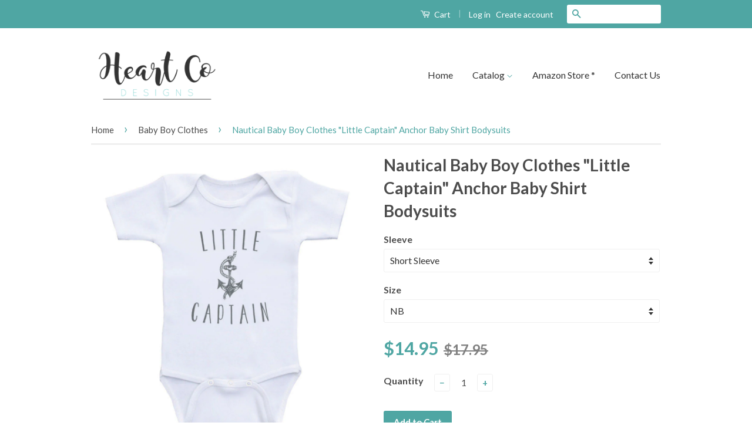

--- FILE ---
content_type: text/html; charset=utf-8
request_url: https://www.heartcodesigns.com/collections/baby-boy-clothes/products/nautical-baby-boy-clothes-little-captain-anchor-baby-shirt-bodysuits
body_size: 16810
content:
<!doctype html>
<!--[if lt IE 7]><html class="no-js lt-ie9 lt-ie8 lt-ie7" lang="en"> <![endif]-->
<!--[if IE 7]><html class="no-js lt-ie9 lt-ie8" lang="en"> <![endif]-->
<!--[if IE 8]><html class="no-js lt-ie9" lang="en"> <![endif]-->
<!--[if IE 9 ]><html class="ie9 no-js"> <![endif]-->
<!--[if (gt IE 9)|!(IE)]><!--> <html class="no-js"> <!--<![endif]-->
<head>
<!-- Global site tag (gtag.js) - Google Analytics -->
<script async src="https://www.googletagmanager.com/gtag/js?id=G-NHNXWDYV98"></script>
<script>
  window.dataLayer = window.dataLayer || [];
  function gtag(){dataLayer.push(arguments);}
  gtag('js', new Date());

  gtag('config', 'G-NHNXWDYV98');
</script>
  
  <!-- Basic page needs ================================================== -->
  <meta charset="utf-8">
  <meta http-equiv="X-UA-Compatible" content="IE=edge,chrome=1">

  
  <link rel="shortcut icon" href="//www.heartcodesigns.com/cdn/shop/t/2/assets/favicon.png?v=59908571291204960631484562462" type="image/png" />
  

  <!-- Title and description ================================================== -->
  <title>
  Nautical Baby Boy Clothes &quot;Little Captain&quot; Anchor Baby Shirt Bodysuits &ndash; Heart Co Designs
  </title>

  
  <meta name="description" content="Nautical Anchor Baby Boy Bodysuit Shirts &quot;Little Captain&quot;.  We use very soft 100% cotton baby clothes that&#39;s gentle on your baby&#39;s skin. It&#39;s recommended to wash the onesie inside out in cold water the first time. These one-piece baby Bodysuits come in short or long sleeve and are great for Baby Showers, 1st Birthdays ">
  

  <!-- Social Meta Tags ================================================== -->
  

  <meta property="og:type" content="product">
  <meta property="og:title" content="Nautical Baby Boy Clothes &quot;Little Captain&quot; Anchor Baby Shirt Bodysuits">
  <meta property="og:url" content="https://www.heartcodesigns.com/products/nautical-baby-boy-clothes-little-captain-anchor-baby-shirt-bodysuits">
  
  <meta property="og:image" content="http://www.heartcodesigns.com/cdn/shop/products/M57_Nautical_Baby_Clothes_Grey_grande.jpg?v=1478299832">
  <meta property="og:image:secure_url" content="https://www.heartcodesigns.com/cdn/shop/products/M57_Nautical_Baby_Clothes_Grey_grande.jpg?v=1478299832">
  
  <meta property="og:image" content="http://www.heartcodesigns.com/cdn/shop/products/2UpdatedOnesieSizes_e63533e7-cf12-4afe-9fe6-cfb535f41ff8_grande.jpg?v=1478299839">
  <meta property="og:image:secure_url" content="https://www.heartcodesigns.com/cdn/shop/products/2UpdatedOnesieSizes_e63533e7-cf12-4afe-9fe6-cfb535f41ff8_grande.jpg?v=1478299839">
  
  <meta property="og:price:amount" content="14.95">
  <meta property="og:price:currency" content="USD">



  <meta property="og:description" content="Nautical Anchor Baby Boy Bodysuit Shirts &quot;Little Captain&quot;.  We use very soft 100% cotton baby clothes that&#39;s gentle on your baby&#39;s skin. It&#39;s recommended to wash the onesie inside out in cold water the first time. These one-piece baby Bodysuits come in short or long sleeve and are great for Baby Showers, 1st Birthdays ">


<meta property="og:site_name" content="Heart Co Designs">




  <meta name="twitter:card" content="summary">


  <meta name="twitter:site" content="@shopify">


  <meta name="twitter:title" content="Nautical Baby Boy Clothes &quot;Little Captain&quot; Anchor Baby Shirt Bodysuits">
  <meta name="twitter:description" content="Nautical Anchor Baby Boy Bodysuit Shirts &quot;Little Captain&quot;.  We use very soft 100% cotton baby clothes that&#39;s gentle on your baby&#39;s skin. It&#39;s recommended to wash the onesie inside out in cold water th">
  <meta name="twitter:image" content="https://www.heartcodesigns.com/cdn/shop/products/M57_Nautical_Baby_Clothes_Grey_large.jpg?v=1478299832">
  <meta name="twitter:image:width" content="480">
  <meta name="twitter:image:height" content="480">



  <!-- Helpers ================================================== -->
  <link rel="canonical" href="https://www.heartcodesigns.com/products/nautical-baby-boy-clothes-little-captain-anchor-baby-shirt-bodysuits">
  <meta name="viewport" content="width=device-width,initial-scale=1">
  <meta name="theme-color" content="#4fa6a3">

  
  <!-- Ajaxify Cart Plugin ================================================== -->
  <link href="//www.heartcodesigns.com/cdn/shop/t/2/assets/ajaxify.scss.css?v=77820539487846778471470273938" rel="stylesheet" type="text/css" media="all" />
  

  <!-- CSS ================================================== -->
  <link href="//www.heartcodesigns.com/cdn/shop/t/2/assets/timber.scss.css?v=93157075708669236501731527008" rel="stylesheet" type="text/css" media="all" />
  <link href="//www.heartcodesigns.com/cdn/shop/t/2/assets/theme.scss.css?v=115692077879022739781731527008" rel="stylesheet" type="text/css" media="all" />

  
  
  
  <link href="//fonts.googleapis.com/css?family=Lato:400,700" rel="stylesheet" type="text/css" media="all" />


  



  <!-- Header hook for plugins ================================================== -->
  <script>window.performance && window.performance.mark && window.performance.mark('shopify.content_for_header.start');</script><meta id="shopify-digital-wallet" name="shopify-digital-wallet" content="/14189598/digital_wallets/dialog">
<meta name="shopify-checkout-api-token" content="b6b3d5523a2249b23db9a98cb35d13d0">
<meta id="in-context-paypal-metadata" data-shop-id="14189598" data-venmo-supported="false" data-environment="production" data-locale="en_US" data-paypal-v4="true" data-currency="USD">
<link rel="alternate" type="application/json+oembed" href="https://www.heartcodesigns.com/products/nautical-baby-boy-clothes-little-captain-anchor-baby-shirt-bodysuits.oembed">
<script async="async" src="/checkouts/internal/preloads.js?locale=en-US"></script>
<link rel="preconnect" href="https://shop.app" crossorigin="anonymous">
<script async="async" src="https://shop.app/checkouts/internal/preloads.js?locale=en-US&shop_id=14189598" crossorigin="anonymous"></script>
<script id="apple-pay-shop-capabilities" type="application/json">{"shopId":14189598,"countryCode":"US","currencyCode":"USD","merchantCapabilities":["supports3DS"],"merchantId":"gid:\/\/shopify\/Shop\/14189598","merchantName":"Heart Co Designs","requiredBillingContactFields":["postalAddress","email"],"requiredShippingContactFields":["postalAddress","email"],"shippingType":"shipping","supportedNetworks":["visa","masterCard","amex","discover","elo","jcb"],"total":{"type":"pending","label":"Heart Co Designs","amount":"1.00"},"shopifyPaymentsEnabled":true,"supportsSubscriptions":true}</script>
<script id="shopify-features" type="application/json">{"accessToken":"b6b3d5523a2249b23db9a98cb35d13d0","betas":["rich-media-storefront-analytics"],"domain":"www.heartcodesigns.com","predictiveSearch":true,"shopId":14189598,"locale":"en"}</script>
<script>var Shopify = Shopify || {};
Shopify.shop = "heart-co-designs.myshopify.com";
Shopify.locale = "en";
Shopify.currency = {"active":"USD","rate":"1.0"};
Shopify.country = "US";
Shopify.theme = {"name":"classic","id":142352518,"schema_name":null,"schema_version":null,"theme_store_id":null,"role":"main"};
Shopify.theme.handle = "null";
Shopify.theme.style = {"id":null,"handle":null};
Shopify.cdnHost = "www.heartcodesigns.com/cdn";
Shopify.routes = Shopify.routes || {};
Shopify.routes.root = "/";</script>
<script type="module">!function(o){(o.Shopify=o.Shopify||{}).modules=!0}(window);</script>
<script>!function(o){function n(){var o=[];function n(){o.push(Array.prototype.slice.apply(arguments))}return n.q=o,n}var t=o.Shopify=o.Shopify||{};t.loadFeatures=n(),t.autoloadFeatures=n()}(window);</script>
<script>
  window.ShopifyPay = window.ShopifyPay || {};
  window.ShopifyPay.apiHost = "shop.app\/pay";
  window.ShopifyPay.redirectState = null;
</script>
<script id="shop-js-analytics" type="application/json">{"pageType":"product"}</script>
<script defer="defer" async type="module" src="//www.heartcodesigns.com/cdn/shopifycloud/shop-js/modules/v2/client.init-shop-cart-sync_BdyHc3Nr.en.esm.js"></script>
<script defer="defer" async type="module" src="//www.heartcodesigns.com/cdn/shopifycloud/shop-js/modules/v2/chunk.common_Daul8nwZ.esm.js"></script>
<script type="module">
  await import("//www.heartcodesigns.com/cdn/shopifycloud/shop-js/modules/v2/client.init-shop-cart-sync_BdyHc3Nr.en.esm.js");
await import("//www.heartcodesigns.com/cdn/shopifycloud/shop-js/modules/v2/chunk.common_Daul8nwZ.esm.js");

  window.Shopify.SignInWithShop?.initShopCartSync?.({"fedCMEnabled":true,"windoidEnabled":true});

</script>
<script>
  window.Shopify = window.Shopify || {};
  if (!window.Shopify.featureAssets) window.Shopify.featureAssets = {};
  window.Shopify.featureAssets['shop-js'] = {"shop-cart-sync":["modules/v2/client.shop-cart-sync_QYOiDySF.en.esm.js","modules/v2/chunk.common_Daul8nwZ.esm.js"],"init-fed-cm":["modules/v2/client.init-fed-cm_DchLp9rc.en.esm.js","modules/v2/chunk.common_Daul8nwZ.esm.js"],"shop-button":["modules/v2/client.shop-button_OV7bAJc5.en.esm.js","modules/v2/chunk.common_Daul8nwZ.esm.js"],"init-windoid":["modules/v2/client.init-windoid_DwxFKQ8e.en.esm.js","modules/v2/chunk.common_Daul8nwZ.esm.js"],"shop-cash-offers":["modules/v2/client.shop-cash-offers_DWtL6Bq3.en.esm.js","modules/v2/chunk.common_Daul8nwZ.esm.js","modules/v2/chunk.modal_CQq8HTM6.esm.js"],"shop-toast-manager":["modules/v2/client.shop-toast-manager_CX9r1SjA.en.esm.js","modules/v2/chunk.common_Daul8nwZ.esm.js"],"init-shop-email-lookup-coordinator":["modules/v2/client.init-shop-email-lookup-coordinator_UhKnw74l.en.esm.js","modules/v2/chunk.common_Daul8nwZ.esm.js"],"pay-button":["modules/v2/client.pay-button_DzxNnLDY.en.esm.js","modules/v2/chunk.common_Daul8nwZ.esm.js"],"avatar":["modules/v2/client.avatar_BTnouDA3.en.esm.js"],"init-shop-cart-sync":["modules/v2/client.init-shop-cart-sync_BdyHc3Nr.en.esm.js","modules/v2/chunk.common_Daul8nwZ.esm.js"],"shop-login-button":["modules/v2/client.shop-login-button_D8B466_1.en.esm.js","modules/v2/chunk.common_Daul8nwZ.esm.js","modules/v2/chunk.modal_CQq8HTM6.esm.js"],"init-customer-accounts-sign-up":["modules/v2/client.init-customer-accounts-sign-up_C8fpPm4i.en.esm.js","modules/v2/client.shop-login-button_D8B466_1.en.esm.js","modules/v2/chunk.common_Daul8nwZ.esm.js","modules/v2/chunk.modal_CQq8HTM6.esm.js"],"init-shop-for-new-customer-accounts":["modules/v2/client.init-shop-for-new-customer-accounts_CVTO0Ztu.en.esm.js","modules/v2/client.shop-login-button_D8B466_1.en.esm.js","modules/v2/chunk.common_Daul8nwZ.esm.js","modules/v2/chunk.modal_CQq8HTM6.esm.js"],"init-customer-accounts":["modules/v2/client.init-customer-accounts_dRgKMfrE.en.esm.js","modules/v2/client.shop-login-button_D8B466_1.en.esm.js","modules/v2/chunk.common_Daul8nwZ.esm.js","modules/v2/chunk.modal_CQq8HTM6.esm.js"],"shop-follow-button":["modules/v2/client.shop-follow-button_CkZpjEct.en.esm.js","modules/v2/chunk.common_Daul8nwZ.esm.js","modules/v2/chunk.modal_CQq8HTM6.esm.js"],"lead-capture":["modules/v2/client.lead-capture_BntHBhfp.en.esm.js","modules/v2/chunk.common_Daul8nwZ.esm.js","modules/v2/chunk.modal_CQq8HTM6.esm.js"],"checkout-modal":["modules/v2/client.checkout-modal_CfxcYbTm.en.esm.js","modules/v2/chunk.common_Daul8nwZ.esm.js","modules/v2/chunk.modal_CQq8HTM6.esm.js"],"shop-login":["modules/v2/client.shop-login_Da4GZ2H6.en.esm.js","modules/v2/chunk.common_Daul8nwZ.esm.js","modules/v2/chunk.modal_CQq8HTM6.esm.js"],"payment-terms":["modules/v2/client.payment-terms_MV4M3zvL.en.esm.js","modules/v2/chunk.common_Daul8nwZ.esm.js","modules/v2/chunk.modal_CQq8HTM6.esm.js"]};
</script>
<script id="__st">var __st={"a":14189598,"offset":-21600,"reqid":"385e1547-137a-4bd2-a761-ade633227ca9-1768944124","pageurl":"www.heartcodesigns.com\/collections\/baby-boy-clothes\/products\/nautical-baby-boy-clothes-little-captain-anchor-baby-shirt-bodysuits","u":"40f584663c3f","p":"product","rtyp":"product","rid":8849884812};</script>
<script>window.ShopifyPaypalV4VisibilityTracking = true;</script>
<script id="captcha-bootstrap">!function(){'use strict';const t='contact',e='account',n='new_comment',o=[[t,t],['blogs',n],['comments',n],[t,'customer']],c=[[e,'customer_login'],[e,'guest_login'],[e,'recover_customer_password'],[e,'create_customer']],r=t=>t.map((([t,e])=>`form[action*='/${t}']:not([data-nocaptcha='true']) input[name='form_type'][value='${e}']`)).join(','),a=t=>()=>t?[...document.querySelectorAll(t)].map((t=>t.form)):[];function s(){const t=[...o],e=r(t);return a(e)}const i='password',u='form_key',d=['recaptcha-v3-token','g-recaptcha-response','h-captcha-response',i],f=()=>{try{return window.sessionStorage}catch{return}},m='__shopify_v',_=t=>t.elements[u];function p(t,e,n=!1){try{const o=window.sessionStorage,c=JSON.parse(o.getItem(e)),{data:r}=function(t){const{data:e,action:n}=t;return t[m]||n?{data:e,action:n}:{data:t,action:n}}(c);for(const[e,n]of Object.entries(r))t.elements[e]&&(t.elements[e].value=n);n&&o.removeItem(e)}catch(o){console.error('form repopulation failed',{error:o})}}const l='form_type',E='cptcha';function T(t){t.dataset[E]=!0}const w=window,h=w.document,L='Shopify',v='ce_forms',y='captcha';let A=!1;((t,e)=>{const n=(g='f06e6c50-85a8-45c8-87d0-21a2b65856fe',I='https://cdn.shopify.com/shopifycloud/storefront-forms-hcaptcha/ce_storefront_forms_captcha_hcaptcha.v1.5.2.iife.js',D={infoText:'Protected by hCaptcha',privacyText:'Privacy',termsText:'Terms'},(t,e,n)=>{const o=w[L][v],c=o.bindForm;if(c)return c(t,g,e,D).then(n);var r;o.q.push([[t,g,e,D],n]),r=I,A||(h.body.append(Object.assign(h.createElement('script'),{id:'captcha-provider',async:!0,src:r})),A=!0)});var g,I,D;w[L]=w[L]||{},w[L][v]=w[L][v]||{},w[L][v].q=[],w[L][y]=w[L][y]||{},w[L][y].protect=function(t,e){n(t,void 0,e),T(t)},Object.freeze(w[L][y]),function(t,e,n,w,h,L){const[v,y,A,g]=function(t,e,n){const i=e?o:[],u=t?c:[],d=[...i,...u],f=r(d),m=r(i),_=r(d.filter((([t,e])=>n.includes(e))));return[a(f),a(m),a(_),s()]}(w,h,L),I=t=>{const e=t.target;return e instanceof HTMLFormElement?e:e&&e.form},D=t=>v().includes(t);t.addEventListener('submit',(t=>{const e=I(t);if(!e)return;const n=D(e)&&!e.dataset.hcaptchaBound&&!e.dataset.recaptchaBound,o=_(e),c=g().includes(e)&&(!o||!o.value);(n||c)&&t.preventDefault(),c&&!n&&(function(t){try{if(!f())return;!function(t){const e=f();if(!e)return;const n=_(t);if(!n)return;const o=n.value;o&&e.removeItem(o)}(t);const e=Array.from(Array(32),(()=>Math.random().toString(36)[2])).join('');!function(t,e){_(t)||t.append(Object.assign(document.createElement('input'),{type:'hidden',name:u})),t.elements[u].value=e}(t,e),function(t,e){const n=f();if(!n)return;const o=[...t.querySelectorAll(`input[type='${i}']`)].map((({name:t})=>t)),c=[...d,...o],r={};for(const[a,s]of new FormData(t).entries())c.includes(a)||(r[a]=s);n.setItem(e,JSON.stringify({[m]:1,action:t.action,data:r}))}(t,e)}catch(e){console.error('failed to persist form',e)}}(e),e.submit())}));const S=(t,e)=>{t&&!t.dataset[E]&&(n(t,e.some((e=>e===t))),T(t))};for(const o of['focusin','change'])t.addEventListener(o,(t=>{const e=I(t);D(e)&&S(e,y())}));const B=e.get('form_key'),M=e.get(l),P=B&&M;t.addEventListener('DOMContentLoaded',(()=>{const t=y();if(P)for(const e of t)e.elements[l].value===M&&p(e,B);[...new Set([...A(),...v().filter((t=>'true'===t.dataset.shopifyCaptcha))])].forEach((e=>S(e,t)))}))}(h,new URLSearchParams(w.location.search),n,t,e,['guest_login'])})(!0,!0)}();</script>
<script integrity="sha256-4kQ18oKyAcykRKYeNunJcIwy7WH5gtpwJnB7kiuLZ1E=" data-source-attribution="shopify.loadfeatures" defer="defer" src="//www.heartcodesigns.com/cdn/shopifycloud/storefront/assets/storefront/load_feature-a0a9edcb.js" crossorigin="anonymous"></script>
<script crossorigin="anonymous" defer="defer" src="//www.heartcodesigns.com/cdn/shopifycloud/storefront/assets/shopify_pay/storefront-65b4c6d7.js?v=20250812"></script>
<script data-source-attribution="shopify.dynamic_checkout.dynamic.init">var Shopify=Shopify||{};Shopify.PaymentButton=Shopify.PaymentButton||{isStorefrontPortableWallets:!0,init:function(){window.Shopify.PaymentButton.init=function(){};var t=document.createElement("script");t.src="https://www.heartcodesigns.com/cdn/shopifycloud/portable-wallets/latest/portable-wallets.en.js",t.type="module",document.head.appendChild(t)}};
</script>
<script data-source-attribution="shopify.dynamic_checkout.buyer_consent">
  function portableWalletsHideBuyerConsent(e){var t=document.getElementById("shopify-buyer-consent"),n=document.getElementById("shopify-subscription-policy-button");t&&n&&(t.classList.add("hidden"),t.setAttribute("aria-hidden","true"),n.removeEventListener("click",e))}function portableWalletsShowBuyerConsent(e){var t=document.getElementById("shopify-buyer-consent"),n=document.getElementById("shopify-subscription-policy-button");t&&n&&(t.classList.remove("hidden"),t.removeAttribute("aria-hidden"),n.addEventListener("click",e))}window.Shopify?.PaymentButton&&(window.Shopify.PaymentButton.hideBuyerConsent=portableWalletsHideBuyerConsent,window.Shopify.PaymentButton.showBuyerConsent=portableWalletsShowBuyerConsent);
</script>
<script data-source-attribution="shopify.dynamic_checkout.cart.bootstrap">document.addEventListener("DOMContentLoaded",(function(){function t(){return document.querySelector("shopify-accelerated-checkout-cart, shopify-accelerated-checkout")}if(t())Shopify.PaymentButton.init();else{new MutationObserver((function(e,n){t()&&(Shopify.PaymentButton.init(),n.disconnect())})).observe(document.body,{childList:!0,subtree:!0})}}));
</script>
<link id="shopify-accelerated-checkout-styles" rel="stylesheet" media="screen" href="https://www.heartcodesigns.com/cdn/shopifycloud/portable-wallets/latest/accelerated-checkout-backwards-compat.css" crossorigin="anonymous">
<style id="shopify-accelerated-checkout-cart">
        #shopify-buyer-consent {
  margin-top: 1em;
  display: inline-block;
  width: 100%;
}

#shopify-buyer-consent.hidden {
  display: none;
}

#shopify-subscription-policy-button {
  background: none;
  border: none;
  padding: 0;
  text-decoration: underline;
  font-size: inherit;
  cursor: pointer;
}

#shopify-subscription-policy-button::before {
  box-shadow: none;
}

      </style>

<script>window.performance && window.performance.mark && window.performance.mark('shopify.content_for_header.end');</script>

  

<!--[if lt IE 9]>
<script src="//cdnjs.cloudflare.com/ajax/libs/html5shiv/3.7.2/html5shiv.min.js" type="text/javascript"></script>
<script src="//www.heartcodesigns.com/cdn/shop/t/2/assets/respond.min.js?v=52248677837542619231470273936" type="text/javascript"></script>
<link href="//www.heartcodesigns.com/cdn/shop/t/2/assets/respond-proxy.html" id="respond-proxy" rel="respond-proxy" />
<link href="//www.heartcodesigns.com/search?q=a2bb23f4511da155e9033098820c494e" id="respond-redirect" rel="respond-redirect" />
<script src="//www.heartcodesigns.com/search?q=a2bb23f4511da155e9033098820c494e" type="text/javascript"></script>
<![endif]-->



  <script src="//ajax.googleapis.com/ajax/libs/jquery/1.11.0/jquery.min.js" type="text/javascript"></script>
  <script src="//www.heartcodesigns.com/cdn/shop/t/2/assets/modernizr.min.js?v=26620055551102246001470273936" type="text/javascript"></script>

  
  
 
  
<link href="https://monorail-edge.shopifysvc.com" rel="dns-prefetch">
<script>(function(){if ("sendBeacon" in navigator && "performance" in window) {try {var session_token_from_headers = performance.getEntriesByType('navigation')[0].serverTiming.find(x => x.name == '_s').description;} catch {var session_token_from_headers = undefined;}var session_cookie_matches = document.cookie.match(/_shopify_s=([^;]*)/);var session_token_from_cookie = session_cookie_matches && session_cookie_matches.length === 2 ? session_cookie_matches[1] : "";var session_token = session_token_from_headers || session_token_from_cookie || "";function handle_abandonment_event(e) {var entries = performance.getEntries().filter(function(entry) {return /monorail-edge.shopifysvc.com/.test(entry.name);});if (!window.abandonment_tracked && entries.length === 0) {window.abandonment_tracked = true;var currentMs = Date.now();var navigation_start = performance.timing.navigationStart;var payload = {shop_id: 14189598,url: window.location.href,navigation_start,duration: currentMs - navigation_start,session_token,page_type: "product"};window.navigator.sendBeacon("https://monorail-edge.shopifysvc.com/v1/produce", JSON.stringify({schema_id: "online_store_buyer_site_abandonment/1.1",payload: payload,metadata: {event_created_at_ms: currentMs,event_sent_at_ms: currentMs}}));}}window.addEventListener('pagehide', handle_abandonment_event);}}());</script>
<script id="web-pixels-manager-setup">(function e(e,d,r,n,o){if(void 0===o&&(o={}),!Boolean(null===(a=null===(i=window.Shopify)||void 0===i?void 0:i.analytics)||void 0===a?void 0:a.replayQueue)){var i,a;window.Shopify=window.Shopify||{};var t=window.Shopify;t.analytics=t.analytics||{};var s=t.analytics;s.replayQueue=[],s.publish=function(e,d,r){return s.replayQueue.push([e,d,r]),!0};try{self.performance.mark("wpm:start")}catch(e){}var l=function(){var e={modern:/Edge?\/(1{2}[4-9]|1[2-9]\d|[2-9]\d{2}|\d{4,})\.\d+(\.\d+|)|Firefox\/(1{2}[4-9]|1[2-9]\d|[2-9]\d{2}|\d{4,})\.\d+(\.\d+|)|Chrom(ium|e)\/(9{2}|\d{3,})\.\d+(\.\d+|)|(Maci|X1{2}).+ Version\/(15\.\d+|(1[6-9]|[2-9]\d|\d{3,})\.\d+)([,.]\d+|)( \(\w+\)|)( Mobile\/\w+|) Safari\/|Chrome.+OPR\/(9{2}|\d{3,})\.\d+\.\d+|(CPU[ +]OS|iPhone[ +]OS|CPU[ +]iPhone|CPU IPhone OS|CPU iPad OS)[ +]+(15[._]\d+|(1[6-9]|[2-9]\d|\d{3,})[._]\d+)([._]\d+|)|Android:?[ /-](13[3-9]|1[4-9]\d|[2-9]\d{2}|\d{4,})(\.\d+|)(\.\d+|)|Android.+Firefox\/(13[5-9]|1[4-9]\d|[2-9]\d{2}|\d{4,})\.\d+(\.\d+|)|Android.+Chrom(ium|e)\/(13[3-9]|1[4-9]\d|[2-9]\d{2}|\d{4,})\.\d+(\.\d+|)|SamsungBrowser\/([2-9]\d|\d{3,})\.\d+/,legacy:/Edge?\/(1[6-9]|[2-9]\d|\d{3,})\.\d+(\.\d+|)|Firefox\/(5[4-9]|[6-9]\d|\d{3,})\.\d+(\.\d+|)|Chrom(ium|e)\/(5[1-9]|[6-9]\d|\d{3,})\.\d+(\.\d+|)([\d.]+$|.*Safari\/(?![\d.]+ Edge\/[\d.]+$))|(Maci|X1{2}).+ Version\/(10\.\d+|(1[1-9]|[2-9]\d|\d{3,})\.\d+)([,.]\d+|)( \(\w+\)|)( Mobile\/\w+|) Safari\/|Chrome.+OPR\/(3[89]|[4-9]\d|\d{3,})\.\d+\.\d+|(CPU[ +]OS|iPhone[ +]OS|CPU[ +]iPhone|CPU IPhone OS|CPU iPad OS)[ +]+(10[._]\d+|(1[1-9]|[2-9]\d|\d{3,})[._]\d+)([._]\d+|)|Android:?[ /-](13[3-9]|1[4-9]\d|[2-9]\d{2}|\d{4,})(\.\d+|)(\.\d+|)|Mobile Safari.+OPR\/([89]\d|\d{3,})\.\d+\.\d+|Android.+Firefox\/(13[5-9]|1[4-9]\d|[2-9]\d{2}|\d{4,})\.\d+(\.\d+|)|Android.+Chrom(ium|e)\/(13[3-9]|1[4-9]\d|[2-9]\d{2}|\d{4,})\.\d+(\.\d+|)|Android.+(UC? ?Browser|UCWEB|U3)[ /]?(15\.([5-9]|\d{2,})|(1[6-9]|[2-9]\d|\d{3,})\.\d+)\.\d+|SamsungBrowser\/(5\.\d+|([6-9]|\d{2,})\.\d+)|Android.+MQ{2}Browser\/(14(\.(9|\d{2,})|)|(1[5-9]|[2-9]\d|\d{3,})(\.\d+|))(\.\d+|)|K[Aa][Ii]OS\/(3\.\d+|([4-9]|\d{2,})\.\d+)(\.\d+|)/},d=e.modern,r=e.legacy,n=navigator.userAgent;return n.match(d)?"modern":n.match(r)?"legacy":"unknown"}(),u="modern"===l?"modern":"legacy",c=(null!=n?n:{modern:"",legacy:""})[u],f=function(e){return[e.baseUrl,"/wpm","/b",e.hashVersion,"modern"===e.buildTarget?"m":"l",".js"].join("")}({baseUrl:d,hashVersion:r,buildTarget:u}),m=function(e){var d=e.version,r=e.bundleTarget,n=e.surface,o=e.pageUrl,i=e.monorailEndpoint;return{emit:function(e){var a=e.status,t=e.errorMsg,s=(new Date).getTime(),l=JSON.stringify({metadata:{event_sent_at_ms:s},events:[{schema_id:"web_pixels_manager_load/3.1",payload:{version:d,bundle_target:r,page_url:o,status:a,surface:n,error_msg:t},metadata:{event_created_at_ms:s}}]});if(!i)return console&&console.warn&&console.warn("[Web Pixels Manager] No Monorail endpoint provided, skipping logging."),!1;try{return self.navigator.sendBeacon.bind(self.navigator)(i,l)}catch(e){}var u=new XMLHttpRequest;try{return u.open("POST",i,!0),u.setRequestHeader("Content-Type","text/plain"),u.send(l),!0}catch(e){return console&&console.warn&&console.warn("[Web Pixels Manager] Got an unhandled error while logging to Monorail."),!1}}}}({version:r,bundleTarget:l,surface:e.surface,pageUrl:self.location.href,monorailEndpoint:e.monorailEndpoint});try{o.browserTarget=l,function(e){var d=e.src,r=e.async,n=void 0===r||r,o=e.onload,i=e.onerror,a=e.sri,t=e.scriptDataAttributes,s=void 0===t?{}:t,l=document.createElement("script"),u=document.querySelector("head"),c=document.querySelector("body");if(l.async=n,l.src=d,a&&(l.integrity=a,l.crossOrigin="anonymous"),s)for(var f in s)if(Object.prototype.hasOwnProperty.call(s,f))try{l.dataset[f]=s[f]}catch(e){}if(o&&l.addEventListener("load",o),i&&l.addEventListener("error",i),u)u.appendChild(l);else{if(!c)throw new Error("Did not find a head or body element to append the script");c.appendChild(l)}}({src:f,async:!0,onload:function(){if(!function(){var e,d;return Boolean(null===(d=null===(e=window.Shopify)||void 0===e?void 0:e.analytics)||void 0===d?void 0:d.initialized)}()){var d=window.webPixelsManager.init(e)||void 0;if(d){var r=window.Shopify.analytics;r.replayQueue.forEach((function(e){var r=e[0],n=e[1],o=e[2];d.publishCustomEvent(r,n,o)})),r.replayQueue=[],r.publish=d.publishCustomEvent,r.visitor=d.visitor,r.initialized=!0}}},onerror:function(){return m.emit({status:"failed",errorMsg:"".concat(f," has failed to load")})},sri:function(e){var d=/^sha384-[A-Za-z0-9+/=]+$/;return"string"==typeof e&&d.test(e)}(c)?c:"",scriptDataAttributes:o}),m.emit({status:"loading"})}catch(e){m.emit({status:"failed",errorMsg:(null==e?void 0:e.message)||"Unknown error"})}}})({shopId: 14189598,storefrontBaseUrl: "https://www.heartcodesigns.com",extensionsBaseUrl: "https://extensions.shopifycdn.com/cdn/shopifycloud/web-pixels-manager",monorailEndpoint: "https://monorail-edge.shopifysvc.com/unstable/produce_batch",surface: "storefront-renderer",enabledBetaFlags: ["2dca8a86"],webPixelsConfigList: [{"id":"1254424761","configuration":"{\"storeIdentity\":\"heart-co-designs.myshopify.com\",\"baseURL\":\"https:\\\/\\\/api.printful.com\\\/shopify-pixels\"}","eventPayloadVersion":"v1","runtimeContext":"STRICT","scriptVersion":"74f275712857ab41bea9d998dcb2f9da","type":"APP","apiClientId":156624,"privacyPurposes":["ANALYTICS","MARKETING","SALE_OF_DATA"],"dataSharingAdjustments":{"protectedCustomerApprovalScopes":["read_customer_address","read_customer_email","read_customer_name","read_customer_personal_data","read_customer_phone"]}},{"id":"51904697","eventPayloadVersion":"v1","runtimeContext":"LAX","scriptVersion":"1","type":"CUSTOM","privacyPurposes":["MARKETING"],"name":"Meta pixel (migrated)"},{"id":"shopify-app-pixel","configuration":"{}","eventPayloadVersion":"v1","runtimeContext":"STRICT","scriptVersion":"0450","apiClientId":"shopify-pixel","type":"APP","privacyPurposes":["ANALYTICS","MARKETING"]},{"id":"shopify-custom-pixel","eventPayloadVersion":"v1","runtimeContext":"LAX","scriptVersion":"0450","apiClientId":"shopify-pixel","type":"CUSTOM","privacyPurposes":["ANALYTICS","MARKETING"]}],isMerchantRequest: false,initData: {"shop":{"name":"Heart Co Designs","paymentSettings":{"currencyCode":"USD"},"myshopifyDomain":"heart-co-designs.myshopify.com","countryCode":"US","storefrontUrl":"https:\/\/www.heartcodesigns.com"},"customer":null,"cart":null,"checkout":null,"productVariants":[{"price":{"amount":14.95,"currencyCode":"USD"},"product":{"title":"Nautical Baby Boy Clothes \"Little Captain\" Anchor Baby Shirt Bodysuits","vendor":"Heart Co Designs","id":"8849884812","untranslatedTitle":"Nautical Baby Boy Clothes \"Little Captain\" Anchor Baby Shirt Bodysuits","url":"\/products\/nautical-baby-boy-clothes-little-captain-anchor-baby-shirt-bodysuits","type":"Baby Boy Clothes"},"id":"30550627916","image":{"src":"\/\/www.heartcodesigns.com\/cdn\/shop\/products\/M57_Nautical_Baby_Clothes_Grey.jpg?v=1478299832"},"sku":"NB_Short_M57","title":"Short Sleeve \/ NB","untranslatedTitle":"Short Sleeve \/ NB"},{"price":{"amount":14.95,"currencyCode":"USD"},"product":{"title":"Nautical Baby Boy Clothes \"Little Captain\" Anchor Baby Shirt Bodysuits","vendor":"Heart Co Designs","id":"8849884812","untranslatedTitle":"Nautical Baby Boy Clothes \"Little Captain\" Anchor Baby Shirt Bodysuits","url":"\/products\/nautical-baby-boy-clothes-little-captain-anchor-baby-shirt-bodysuits","type":"Baby Boy Clothes"},"id":"30550627980","image":{"src":"\/\/www.heartcodesigns.com\/cdn\/shop\/products\/M57_Nautical_Baby_Clothes_Grey.jpg?v=1478299832"},"sku":"3mo_Short_M57","title":"Short Sleeve \/ 3mo","untranslatedTitle":"Short Sleeve \/ 3mo"},{"price":{"amount":14.95,"currencyCode":"USD"},"product":{"title":"Nautical Baby Boy Clothes \"Little Captain\" Anchor Baby Shirt Bodysuits","vendor":"Heart Co Designs","id":"8849884812","untranslatedTitle":"Nautical Baby Boy Clothes \"Little Captain\" Anchor Baby Shirt Bodysuits","url":"\/products\/nautical-baby-boy-clothes-little-captain-anchor-baby-shirt-bodysuits","type":"Baby Boy Clothes"},"id":"30550628044","image":{"src":"\/\/www.heartcodesigns.com\/cdn\/shop\/products\/M57_Nautical_Baby_Clothes_Grey.jpg?v=1478299832"},"sku":"6mo_Short_M57","title":"Short Sleeve \/ 6mo","untranslatedTitle":"Short Sleeve \/ 6mo"},{"price":{"amount":14.95,"currencyCode":"USD"},"product":{"title":"Nautical Baby Boy Clothes \"Little Captain\" Anchor Baby Shirt Bodysuits","vendor":"Heart Co Designs","id":"8849884812","untranslatedTitle":"Nautical Baby Boy Clothes \"Little Captain\" Anchor Baby Shirt Bodysuits","url":"\/products\/nautical-baby-boy-clothes-little-captain-anchor-baby-shirt-bodysuits","type":"Baby Boy Clothes"},"id":"30550628108","image":{"src":"\/\/www.heartcodesigns.com\/cdn\/shop\/products\/M57_Nautical_Baby_Clothes_Grey.jpg?v=1478299832"},"sku":"9mo_Short_M57","title":"Short Sleeve \/ 9mo","untranslatedTitle":"Short Sleeve \/ 9mo"},{"price":{"amount":14.95,"currencyCode":"USD"},"product":{"title":"Nautical Baby Boy Clothes \"Little Captain\" Anchor Baby Shirt Bodysuits","vendor":"Heart Co Designs","id":"8849884812","untranslatedTitle":"Nautical Baby Boy Clothes \"Little Captain\" Anchor Baby Shirt Bodysuits","url":"\/products\/nautical-baby-boy-clothes-little-captain-anchor-baby-shirt-bodysuits","type":"Baby Boy Clothes"},"id":"30550628172","image":{"src":"\/\/www.heartcodesigns.com\/cdn\/shop\/products\/M57_Nautical_Baby_Clothes_Grey.jpg?v=1478299832"},"sku":"12mo_Short_M57","title":"Short Sleeve \/ 12mo","untranslatedTitle":"Short Sleeve \/ 12mo"},{"price":{"amount":14.95,"currencyCode":"USD"},"product":{"title":"Nautical Baby Boy Clothes \"Little Captain\" Anchor Baby Shirt Bodysuits","vendor":"Heart Co Designs","id":"8849884812","untranslatedTitle":"Nautical Baby Boy Clothes \"Little Captain\" Anchor Baby Shirt Bodysuits","url":"\/products\/nautical-baby-boy-clothes-little-captain-anchor-baby-shirt-bodysuits","type":"Baby Boy Clothes"},"id":"30550628236","image":{"src":"\/\/www.heartcodesigns.com\/cdn\/shop\/products\/M57_Nautical_Baby_Clothes_Grey.jpg?v=1478299832"},"sku":"18mo_Short_M57","title":"Short Sleeve \/ 18mo","untranslatedTitle":"Short Sleeve \/ 18mo"},{"price":{"amount":14.95,"currencyCode":"USD"},"product":{"title":"Nautical Baby Boy Clothes \"Little Captain\" Anchor Baby Shirt Bodysuits","vendor":"Heart Co Designs","id":"8849884812","untranslatedTitle":"Nautical Baby Boy Clothes \"Little Captain\" Anchor Baby Shirt Bodysuits","url":"\/products\/nautical-baby-boy-clothes-little-captain-anchor-baby-shirt-bodysuits","type":"Baby Boy Clothes"},"id":"30550628300","image":{"src":"\/\/www.heartcodesigns.com\/cdn\/shop\/products\/M57_Nautical_Baby_Clothes_Grey.jpg?v=1478299832"},"sku":"24mo_Short_M57","title":"Short Sleeve \/ 24mo","untranslatedTitle":"Short Sleeve \/ 24mo"},{"price":{"amount":16.95,"currencyCode":"USD"},"product":{"title":"Nautical Baby Boy Clothes \"Little Captain\" Anchor Baby Shirt Bodysuits","vendor":"Heart Co Designs","id":"8849884812","untranslatedTitle":"Nautical Baby Boy Clothes \"Little Captain\" Anchor Baby Shirt Bodysuits","url":"\/products\/nautical-baby-boy-clothes-little-captain-anchor-baby-shirt-bodysuits","type":"Baby Boy Clothes"},"id":"30550628364","image":{"src":"\/\/www.heartcodesigns.com\/cdn\/shop\/products\/M57_Nautical_Baby_Clothes_Grey.jpg?v=1478299832"},"sku":"NB_Long_M57","title":"Long Sleeve \/ NB","untranslatedTitle":"Long Sleeve \/ NB"},{"price":{"amount":16.95,"currencyCode":"USD"},"product":{"title":"Nautical Baby Boy Clothes \"Little Captain\" Anchor Baby Shirt Bodysuits","vendor":"Heart Co Designs","id":"8849884812","untranslatedTitle":"Nautical Baby Boy Clothes \"Little Captain\" Anchor Baby Shirt Bodysuits","url":"\/products\/nautical-baby-boy-clothes-little-captain-anchor-baby-shirt-bodysuits","type":"Baby Boy Clothes"},"id":"30550628428","image":{"src":"\/\/www.heartcodesigns.com\/cdn\/shop\/products\/M57_Nautical_Baby_Clothes_Grey.jpg?v=1478299832"},"sku":"3mo_Long_M57","title":"Long Sleeve \/ 3mo","untranslatedTitle":"Long Sleeve \/ 3mo"},{"price":{"amount":16.95,"currencyCode":"USD"},"product":{"title":"Nautical Baby Boy Clothes \"Little Captain\" Anchor Baby Shirt Bodysuits","vendor":"Heart Co Designs","id":"8849884812","untranslatedTitle":"Nautical Baby Boy Clothes \"Little Captain\" Anchor Baby Shirt Bodysuits","url":"\/products\/nautical-baby-boy-clothes-little-captain-anchor-baby-shirt-bodysuits","type":"Baby Boy Clothes"},"id":"30550628492","image":{"src":"\/\/www.heartcodesigns.com\/cdn\/shop\/products\/M57_Nautical_Baby_Clothes_Grey.jpg?v=1478299832"},"sku":"6mo_Long_M57","title":"Long Sleeve \/ 6mo","untranslatedTitle":"Long Sleeve \/ 6mo"},{"price":{"amount":16.95,"currencyCode":"USD"},"product":{"title":"Nautical Baby Boy Clothes \"Little Captain\" Anchor Baby Shirt Bodysuits","vendor":"Heart Co Designs","id":"8849884812","untranslatedTitle":"Nautical Baby Boy Clothes \"Little Captain\" Anchor Baby Shirt Bodysuits","url":"\/products\/nautical-baby-boy-clothes-little-captain-anchor-baby-shirt-bodysuits","type":"Baby Boy Clothes"},"id":"30550628556","image":{"src":"\/\/www.heartcodesigns.com\/cdn\/shop\/products\/M57_Nautical_Baby_Clothes_Grey.jpg?v=1478299832"},"sku":"9mo_Long_M57","title":"Long Sleeve \/ 9mo","untranslatedTitle":"Long Sleeve \/ 9mo"},{"price":{"amount":16.95,"currencyCode":"USD"},"product":{"title":"Nautical Baby Boy Clothes \"Little Captain\" Anchor Baby Shirt Bodysuits","vendor":"Heart Co Designs","id":"8849884812","untranslatedTitle":"Nautical Baby Boy Clothes \"Little Captain\" Anchor Baby Shirt Bodysuits","url":"\/products\/nautical-baby-boy-clothes-little-captain-anchor-baby-shirt-bodysuits","type":"Baby Boy Clothes"},"id":"30550628620","image":{"src":"\/\/www.heartcodesigns.com\/cdn\/shop\/products\/M57_Nautical_Baby_Clothes_Grey.jpg?v=1478299832"},"sku":"12mo_Long_M57","title":"Long Sleeve \/ 12mo","untranslatedTitle":"Long Sleeve \/ 12mo"},{"price":{"amount":16.95,"currencyCode":"USD"},"product":{"title":"Nautical Baby Boy Clothes \"Little Captain\" Anchor Baby Shirt Bodysuits","vendor":"Heart Co Designs","id":"8849884812","untranslatedTitle":"Nautical Baby Boy Clothes \"Little Captain\" Anchor Baby Shirt Bodysuits","url":"\/products\/nautical-baby-boy-clothes-little-captain-anchor-baby-shirt-bodysuits","type":"Baby Boy Clothes"},"id":"30550628684","image":{"src":"\/\/www.heartcodesigns.com\/cdn\/shop\/products\/M57_Nautical_Baby_Clothes_Grey.jpg?v=1478299832"},"sku":"18mo_Long_M57","title":"Long Sleeve \/ 18mo","untranslatedTitle":"Long Sleeve \/ 18mo"},{"price":{"amount":16.95,"currencyCode":"USD"},"product":{"title":"Nautical Baby Boy Clothes \"Little Captain\" Anchor Baby Shirt Bodysuits","vendor":"Heart Co Designs","id":"8849884812","untranslatedTitle":"Nautical Baby Boy Clothes \"Little Captain\" Anchor Baby Shirt Bodysuits","url":"\/products\/nautical-baby-boy-clothes-little-captain-anchor-baby-shirt-bodysuits","type":"Baby Boy Clothes"},"id":"30550628748","image":{"src":"\/\/www.heartcodesigns.com\/cdn\/shop\/products\/M57_Nautical_Baby_Clothes_Grey.jpg?v=1478299832"},"sku":"24mo_Long_M57","title":"Long Sleeve \/ 24mo","untranslatedTitle":"Long Sleeve \/ 24mo"}],"purchasingCompany":null},},"https://www.heartcodesigns.com/cdn","fcfee988w5aeb613cpc8e4bc33m6693e112",{"modern":"","legacy":""},{"shopId":"14189598","storefrontBaseUrl":"https:\/\/www.heartcodesigns.com","extensionBaseUrl":"https:\/\/extensions.shopifycdn.com\/cdn\/shopifycloud\/web-pixels-manager","surface":"storefront-renderer","enabledBetaFlags":"[\"2dca8a86\"]","isMerchantRequest":"false","hashVersion":"fcfee988w5aeb613cpc8e4bc33m6693e112","publish":"custom","events":"[[\"page_viewed\",{}],[\"product_viewed\",{\"productVariant\":{\"price\":{\"amount\":14.95,\"currencyCode\":\"USD\"},\"product\":{\"title\":\"Nautical Baby Boy Clothes \\\"Little Captain\\\" Anchor Baby Shirt Bodysuits\",\"vendor\":\"Heart Co Designs\",\"id\":\"8849884812\",\"untranslatedTitle\":\"Nautical Baby Boy Clothes \\\"Little Captain\\\" Anchor Baby Shirt Bodysuits\",\"url\":\"\/products\/nautical-baby-boy-clothes-little-captain-anchor-baby-shirt-bodysuits\",\"type\":\"Baby Boy Clothes\"},\"id\":\"30550627916\",\"image\":{\"src\":\"\/\/www.heartcodesigns.com\/cdn\/shop\/products\/M57_Nautical_Baby_Clothes_Grey.jpg?v=1478299832\"},\"sku\":\"NB_Short_M57\",\"title\":\"Short Sleeve \/ NB\",\"untranslatedTitle\":\"Short Sleeve \/ NB\"}}]]"});</script><script>
  window.ShopifyAnalytics = window.ShopifyAnalytics || {};
  window.ShopifyAnalytics.meta = window.ShopifyAnalytics.meta || {};
  window.ShopifyAnalytics.meta.currency = 'USD';
  var meta = {"product":{"id":8849884812,"gid":"gid:\/\/shopify\/Product\/8849884812","vendor":"Heart Co Designs","type":"Baby Boy Clothes","handle":"nautical-baby-boy-clothes-little-captain-anchor-baby-shirt-bodysuits","variants":[{"id":30550627916,"price":1495,"name":"Nautical Baby Boy Clothes \"Little Captain\" Anchor Baby Shirt Bodysuits - Short Sleeve \/ NB","public_title":"Short Sleeve \/ NB","sku":"NB_Short_M57"},{"id":30550627980,"price":1495,"name":"Nautical Baby Boy Clothes \"Little Captain\" Anchor Baby Shirt Bodysuits - Short Sleeve \/ 3mo","public_title":"Short Sleeve \/ 3mo","sku":"3mo_Short_M57"},{"id":30550628044,"price":1495,"name":"Nautical Baby Boy Clothes \"Little Captain\" Anchor Baby Shirt Bodysuits - Short Sleeve \/ 6mo","public_title":"Short Sleeve \/ 6mo","sku":"6mo_Short_M57"},{"id":30550628108,"price":1495,"name":"Nautical Baby Boy Clothes \"Little Captain\" Anchor Baby Shirt Bodysuits - Short Sleeve \/ 9mo","public_title":"Short Sleeve \/ 9mo","sku":"9mo_Short_M57"},{"id":30550628172,"price":1495,"name":"Nautical Baby Boy Clothes \"Little Captain\" Anchor Baby Shirt Bodysuits - Short Sleeve \/ 12mo","public_title":"Short Sleeve \/ 12mo","sku":"12mo_Short_M57"},{"id":30550628236,"price":1495,"name":"Nautical Baby Boy Clothes \"Little Captain\" Anchor Baby Shirt Bodysuits - Short Sleeve \/ 18mo","public_title":"Short Sleeve \/ 18mo","sku":"18mo_Short_M57"},{"id":30550628300,"price":1495,"name":"Nautical Baby Boy Clothes \"Little Captain\" Anchor Baby Shirt Bodysuits - Short Sleeve \/ 24mo","public_title":"Short Sleeve \/ 24mo","sku":"24mo_Short_M57"},{"id":30550628364,"price":1695,"name":"Nautical Baby Boy Clothes \"Little Captain\" Anchor Baby Shirt Bodysuits - Long Sleeve \/ NB","public_title":"Long Sleeve \/ NB","sku":"NB_Long_M57"},{"id":30550628428,"price":1695,"name":"Nautical Baby Boy Clothes \"Little Captain\" Anchor Baby Shirt Bodysuits - Long Sleeve \/ 3mo","public_title":"Long Sleeve \/ 3mo","sku":"3mo_Long_M57"},{"id":30550628492,"price":1695,"name":"Nautical Baby Boy Clothes \"Little Captain\" Anchor Baby Shirt Bodysuits - Long Sleeve \/ 6mo","public_title":"Long Sleeve \/ 6mo","sku":"6mo_Long_M57"},{"id":30550628556,"price":1695,"name":"Nautical Baby Boy Clothes \"Little Captain\" Anchor Baby Shirt Bodysuits - Long Sleeve \/ 9mo","public_title":"Long Sleeve \/ 9mo","sku":"9mo_Long_M57"},{"id":30550628620,"price":1695,"name":"Nautical Baby Boy Clothes \"Little Captain\" Anchor Baby Shirt Bodysuits - Long Sleeve \/ 12mo","public_title":"Long Sleeve \/ 12mo","sku":"12mo_Long_M57"},{"id":30550628684,"price":1695,"name":"Nautical Baby Boy Clothes \"Little Captain\" Anchor Baby Shirt Bodysuits - Long Sleeve \/ 18mo","public_title":"Long Sleeve \/ 18mo","sku":"18mo_Long_M57"},{"id":30550628748,"price":1695,"name":"Nautical Baby Boy Clothes \"Little Captain\" Anchor Baby Shirt Bodysuits - Long Sleeve \/ 24mo","public_title":"Long Sleeve \/ 24mo","sku":"24mo_Long_M57"}],"remote":false},"page":{"pageType":"product","resourceType":"product","resourceId":8849884812,"requestId":"385e1547-137a-4bd2-a761-ade633227ca9-1768944124"}};
  for (var attr in meta) {
    window.ShopifyAnalytics.meta[attr] = meta[attr];
  }
</script>
<script class="analytics">
  (function () {
    var customDocumentWrite = function(content) {
      var jquery = null;

      if (window.jQuery) {
        jquery = window.jQuery;
      } else if (window.Checkout && window.Checkout.$) {
        jquery = window.Checkout.$;
      }

      if (jquery) {
        jquery('body').append(content);
      }
    };

    var hasLoggedConversion = function(token) {
      if (token) {
        return document.cookie.indexOf('loggedConversion=' + token) !== -1;
      }
      return false;
    }

    var setCookieIfConversion = function(token) {
      if (token) {
        var twoMonthsFromNow = new Date(Date.now());
        twoMonthsFromNow.setMonth(twoMonthsFromNow.getMonth() + 2);

        document.cookie = 'loggedConversion=' + token + '; expires=' + twoMonthsFromNow;
      }
    }

    var trekkie = window.ShopifyAnalytics.lib = window.trekkie = window.trekkie || [];
    if (trekkie.integrations) {
      return;
    }
    trekkie.methods = [
      'identify',
      'page',
      'ready',
      'track',
      'trackForm',
      'trackLink'
    ];
    trekkie.factory = function(method) {
      return function() {
        var args = Array.prototype.slice.call(arguments);
        args.unshift(method);
        trekkie.push(args);
        return trekkie;
      };
    };
    for (var i = 0; i < trekkie.methods.length; i++) {
      var key = trekkie.methods[i];
      trekkie[key] = trekkie.factory(key);
    }
    trekkie.load = function(config) {
      trekkie.config = config || {};
      trekkie.config.initialDocumentCookie = document.cookie;
      var first = document.getElementsByTagName('script')[0];
      var script = document.createElement('script');
      script.type = 'text/javascript';
      script.onerror = function(e) {
        var scriptFallback = document.createElement('script');
        scriptFallback.type = 'text/javascript';
        scriptFallback.onerror = function(error) {
                var Monorail = {
      produce: function produce(monorailDomain, schemaId, payload) {
        var currentMs = new Date().getTime();
        var event = {
          schema_id: schemaId,
          payload: payload,
          metadata: {
            event_created_at_ms: currentMs,
            event_sent_at_ms: currentMs
          }
        };
        return Monorail.sendRequest("https://" + monorailDomain + "/v1/produce", JSON.stringify(event));
      },
      sendRequest: function sendRequest(endpointUrl, payload) {
        // Try the sendBeacon API
        if (window && window.navigator && typeof window.navigator.sendBeacon === 'function' && typeof window.Blob === 'function' && !Monorail.isIos12()) {
          var blobData = new window.Blob([payload], {
            type: 'text/plain'
          });

          if (window.navigator.sendBeacon(endpointUrl, blobData)) {
            return true;
          } // sendBeacon was not successful

        } // XHR beacon

        var xhr = new XMLHttpRequest();

        try {
          xhr.open('POST', endpointUrl);
          xhr.setRequestHeader('Content-Type', 'text/plain');
          xhr.send(payload);
        } catch (e) {
          console.log(e);
        }

        return false;
      },
      isIos12: function isIos12() {
        return window.navigator.userAgent.lastIndexOf('iPhone; CPU iPhone OS 12_') !== -1 || window.navigator.userAgent.lastIndexOf('iPad; CPU OS 12_') !== -1;
      }
    };
    Monorail.produce('monorail-edge.shopifysvc.com',
      'trekkie_storefront_load_errors/1.1',
      {shop_id: 14189598,
      theme_id: 142352518,
      app_name: "storefront",
      context_url: window.location.href,
      source_url: "//www.heartcodesigns.com/cdn/s/trekkie.storefront.cd680fe47e6c39ca5d5df5f0a32d569bc48c0f27.min.js"});

        };
        scriptFallback.async = true;
        scriptFallback.src = '//www.heartcodesigns.com/cdn/s/trekkie.storefront.cd680fe47e6c39ca5d5df5f0a32d569bc48c0f27.min.js';
        first.parentNode.insertBefore(scriptFallback, first);
      };
      script.async = true;
      script.src = '//www.heartcodesigns.com/cdn/s/trekkie.storefront.cd680fe47e6c39ca5d5df5f0a32d569bc48c0f27.min.js';
      first.parentNode.insertBefore(script, first);
    };
    trekkie.load(
      {"Trekkie":{"appName":"storefront","development":false,"defaultAttributes":{"shopId":14189598,"isMerchantRequest":null,"themeId":142352518,"themeCityHash":"16625930766562420655","contentLanguage":"en","currency":"USD","eventMetadataId":"85f5c595-b35c-478d-8fd9-0b71516d1b8e"},"isServerSideCookieWritingEnabled":true,"monorailRegion":"shop_domain","enabledBetaFlags":["65f19447"]},"Session Attribution":{},"S2S":{"facebookCapiEnabled":false,"source":"trekkie-storefront-renderer","apiClientId":580111}}
    );

    var loaded = false;
    trekkie.ready(function() {
      if (loaded) return;
      loaded = true;

      window.ShopifyAnalytics.lib = window.trekkie;

      var originalDocumentWrite = document.write;
      document.write = customDocumentWrite;
      try { window.ShopifyAnalytics.merchantGoogleAnalytics.call(this); } catch(error) {};
      document.write = originalDocumentWrite;

      window.ShopifyAnalytics.lib.page(null,{"pageType":"product","resourceType":"product","resourceId":8849884812,"requestId":"385e1547-137a-4bd2-a761-ade633227ca9-1768944124","shopifyEmitted":true});

      var match = window.location.pathname.match(/checkouts\/(.+)\/(thank_you|post_purchase)/)
      var token = match? match[1]: undefined;
      if (!hasLoggedConversion(token)) {
        setCookieIfConversion(token);
        window.ShopifyAnalytics.lib.track("Viewed Product",{"currency":"USD","variantId":30550627916,"productId":8849884812,"productGid":"gid:\/\/shopify\/Product\/8849884812","name":"Nautical Baby Boy Clothes \"Little Captain\" Anchor Baby Shirt Bodysuits - Short Sleeve \/ NB","price":"14.95","sku":"NB_Short_M57","brand":"Heart Co Designs","variant":"Short Sleeve \/ NB","category":"Baby Boy Clothes","nonInteraction":true,"remote":false},undefined,undefined,{"shopifyEmitted":true});
      window.ShopifyAnalytics.lib.track("monorail:\/\/trekkie_storefront_viewed_product\/1.1",{"currency":"USD","variantId":30550627916,"productId":8849884812,"productGid":"gid:\/\/shopify\/Product\/8849884812","name":"Nautical Baby Boy Clothes \"Little Captain\" Anchor Baby Shirt Bodysuits - Short Sleeve \/ NB","price":"14.95","sku":"NB_Short_M57","brand":"Heart Co Designs","variant":"Short Sleeve \/ NB","category":"Baby Boy Clothes","nonInteraction":true,"remote":false,"referer":"https:\/\/www.heartcodesigns.com\/collections\/baby-boy-clothes\/products\/nautical-baby-boy-clothes-little-captain-anchor-baby-shirt-bodysuits"});
      }
    });


        var eventsListenerScript = document.createElement('script');
        eventsListenerScript.async = true;
        eventsListenerScript.src = "//www.heartcodesigns.com/cdn/shopifycloud/storefront/assets/shop_events_listener-3da45d37.js";
        document.getElementsByTagName('head')[0].appendChild(eventsListenerScript);

})();</script>
<script
  defer
  src="https://www.heartcodesigns.com/cdn/shopifycloud/perf-kit/shopify-perf-kit-3.0.4.min.js"
  data-application="storefront-renderer"
  data-shop-id="14189598"
  data-render-region="gcp-us-central1"
  data-page-type="product"
  data-theme-instance-id="142352518"
  data-theme-name=""
  data-theme-version=""
  data-monorail-region="shop_domain"
  data-resource-timing-sampling-rate="10"
  data-shs="true"
  data-shs-beacon="true"
  data-shs-export-with-fetch="true"
  data-shs-logs-sample-rate="1"
  data-shs-beacon-endpoint="https://www.heartcodesigns.com/api/collect"
></script>
</head>

<script>
  fbq('track', 'Purchase');
</script>
<script>
  fbq('track', 'AddToCart');
</script>
<script>
  fbq('track', 'InitiateCheckout');
</script>

<body id="nautical-baby-boy-clothes-quot-little-captain-quot-anchor-baby-shirt-bodysuits" class="template-product" >

  <div class="header-bar">
  <div class="wrapper medium-down--hide">
    <div class="large--display-table">
      <div class="header-bar__left large--display-table-cell">
        
      </div>

      <div class="header-bar__right large--display-table-cell">
        <div class="header-bar__module">
          <a href="/cart" class="cart-toggle">
            <span class="icon icon-cart header-bar__cart-icon" aria-hidden="true"></span>
            Cart
            <span class="cart-count header-bar__cart-count hidden-count">0</span>
          </a>
        </div>

        
          <span class="header-bar__sep" aria-hidden="true">|</span>
          <ul class="header-bar__module header-bar__module--list">
            
              <li>
                <a href="/account/login" id="customer_login_link">Log in</a>
              </li>
              <li>
                <a href="/account/register" id="customer_register_link">Create account</a>
              </li>
            
          </ul>
        
        
        
          <div class="header-bar__module header-bar__search">
            


  <form action="/search" method="get" class="header-bar__search-form clearfix" role="search">
    
    <input type="search" name="q" value="" aria-label="Search our store" class="header-bar__search-input">
    <button type="submit" class="btn icon-fallback-text header-bar__search-submit">
      <span class="icon icon-search" aria-hidden="true"></span>
      <span class="fallback-text">Search</span>
    </button>
  </form>


          </div>
        

      </div>
    </div>
  </div>
  <div class="wrapper large--hide">
    <button type="button" class="mobile-nav-trigger" id="MobileNavTrigger">
      <span class="icon icon-hamburger" aria-hidden="true"></span>
      Menu
    </button>
    <a href="/cart" class="cart-toggle mobile-cart-toggle">
      <span class="icon icon-cart header-bar__cart-icon" aria-hidden="true"></span>
      Cart <span class="cart-count hidden-count">0</span>
    </a>
  </div>
  <ul id="MobileNav" class="mobile-nav large--hide">
  
  
  
  <li class="mobile-nav__link" aria-haspopup="true">
    
      <a href="/" class="mobile-nav">
        Home
      </a>
    
  </li>
  
  
  <li class="mobile-nav__link" aria-haspopup="true">
    
      <a href="/collections/all" class="mobile-nav__sublist-trigger">
        Catalog
        <span class="icon-fallback-text mobile-nav__sublist-expand">
  <span class="icon icon-plus" aria-hidden="true"></span>
  <span class="fallback-text">+</span>
</span>
<span class="icon-fallback-text mobile-nav__sublist-contract">
  <span class="icon icon-minus" aria-hidden="true"></span>
  <span class="fallback-text">-</span>
</span>
      </a>
      <ul class="mobile-nav__sublist">  
        
          <li class="mobile-nav__sublist-link">
            <a href="/collections/birthday-baby-clothes">Birthday Baby Clothes</a>
          </li>
        
          <li class="mobile-nav__sublist-link">
            <a href="/collections/funny-aunt-onesies">Aunt Baby Clothes</a>
          </li>
        
          <li class="mobile-nav__sublist-link">
            <a href="/collections/funny-uncle-onesies">Uncle Baby Clothes</a>
          </li>
        
          <li class="mobile-nav__sublist-link">
            <a href="/collections/baby-boy-clothes">Baby Boy</a>
          </li>
        
          <li class="mobile-nav__sublist-link">
            <a href="/collections/baby-girl-clothes">Baby Girl</a>
          </li>
        
          <li class="mobile-nav__sublist-link">
            <a href="/collections/funny-baby-onesies-1">Funny</a>
          </li>
        
          <li class="mobile-nav__sublist-link">
            <a href="/collections/cute-baby-onesies-1">Cute</a>
          </li>
        
      </ul>
    
  </li>
  
  
  <li class="mobile-nav__link" aria-haspopup="true">
    
      <a href="http://www.amazon.com/heartcodesigns" class="mobile-nav">
        Amazon Store *
      </a>
    
  </li>
  
  
  <li class="mobile-nav__link" aria-haspopup="true">
    
      <a href="/pages/contact-us" class="mobile-nav">
        Contact Us
      </a>
    
  </li>
  
  

  
    
      <li class="mobile-nav__link">
        <a href="/account/login" id="customer_login_link">Log in</a>
      </li>
      <li class="mobile-nav__link">
        <a href="/account/register" id="customer_register_link">Create account</a>
      </li>
    
  
  
  <li class="mobile-nav__link">
    
      <div class="header-bar__module header-bar__search">
        


  <form action="/search" method="get" class="header-bar__search-form clearfix" role="search">
    
    <input type="search" name="q" value="" aria-label="Search our store" class="header-bar__search-input">
    <button type="submit" class="btn icon-fallback-text header-bar__search-submit">
      <span class="icon icon-search" aria-hidden="true"></span>
      <span class="fallback-text">Search</span>
    </button>
  </form>


      </div>
    
  </li>
  
</ul>

</div>


  <header class="site-header" role="banner">
    <div class="wrapper">

      <div class="grid--full large--display-table">
        <div class="grid__item large--one-third large--display-table-cell">
          
            <div class="h1 site-header__logo large--left" itemscope itemtype="http://schema.org/Organization">
          
            
              <a href="/" itemprop="url">
                <img src="//www.heartcodesigns.com/cdn/shop/t/2/assets/logo.png?v=137311554415096112311483903888" alt="Heart Co Designs" itemprop="logo">
              </a>
            
          
            </div>
          
          
        </div>
        <div class="grid__item large--two-thirds large--display-table-cell medium-down--hide">
          
<ul class="site-nav" id="AccessibleNav">
  
    
    
    
      <li >
        <a href="/" class="site-nav__link">Home</a>
      </li>
    
  
    
    
    
      <li class="site-nav--has-dropdown" aria-haspopup="true">
        <a href="/collections/all" class="site-nav__link">
          Catalog
          <span class="icon-fallback-text">
            <span class="icon icon-arrow-down" aria-hidden="true"></span>
          </span>
        </a>
        <ul class="site-nav__dropdown">
          
            <li>
              <a href="/collections/birthday-baby-clothes" class="site-nav__link">Birthday Baby Clothes</a>
            </li>
          
            <li>
              <a href="/collections/funny-aunt-onesies" class="site-nav__link">Aunt Baby Clothes</a>
            </li>
          
            <li>
              <a href="/collections/funny-uncle-onesies" class="site-nav__link">Uncle Baby Clothes</a>
            </li>
          
            <li class="site-nav--active">
              <a href="/collections/baby-boy-clothes" class="site-nav__link">Baby Boy</a>
            </li>
          
            <li>
              <a href="/collections/baby-girl-clothes" class="site-nav__link">Baby Girl</a>
            </li>
          
            <li>
              <a href="/collections/funny-baby-onesies-1" class="site-nav__link">Funny</a>
            </li>
          
            <li>
              <a href="/collections/cute-baby-onesies-1" class="site-nav__link">Cute</a>
            </li>
          
        </ul>
      </li>
    
  
    
    
    
      <li >
        <a href="http://www.amazon.com/heartcodesigns" class="site-nav__link">Amazon Store *</a>
      </li>
    
  
    
    
    
      <li >
        <a href="/pages/contact-us" class="site-nav__link">Contact Us</a>
      </li>
    
  
</ul>

        </div>
      </div>

    </div>
  </header>

  <main class="wrapper main-content" role="main">
    <div class="grid">
      
        <div class="grid__item">
          <div itemscope itemtype="http://schema.org/Product">

  <meta itemprop="url" content="https://www.heartcodesigns.com/products/nautical-baby-boy-clothes-little-captain-anchor-baby-shirt-bodysuits">
  <meta itemprop="image" content="//www.heartcodesigns.com/cdn/shop/products/M57_Nautical_Baby_Clothes_Grey_grande.jpg?v=1478299832">

  <div class="section-header section-header--breadcrumb">
    

<nav class="breadcrumb" role="navigation" aria-label="breadcrumbs">
  <a href="/" title="Back to the frontpage">Home</a>

  

    
      <span aria-hidden="true" class="breadcrumb__sep">&rsaquo;</span>
      
        
        <a href="/collections/baby-boy-clothes" title="">Baby Boy Clothes</a>
      
    
    <span aria-hidden="true" class="breadcrumb__sep">&rsaquo;</span>
    <span>Nautical Baby Boy Clothes "Little Captain" Anchor Baby Shirt Bodysuits</span>

  
</nav>


  </div>

  <div class="product-single">
    <div class="grid product-single__hero">
      <div class="grid__item large--one-half">
        <div class="product-single__photos" id="ProductPhoto">
          
          <img src="//www.heartcodesigns.com/cdn/shop/products/M57_Nautical_Baby_Clothes_Grey_1024x1024.jpg?v=1478299832" alt="Nautical Baby Boy Clothes &quot;Little Captain&quot; Anchor Baby Shirt Bodysuits" id="ProductPhotoImg" data-zoom="//www.heartcodesigns.com/cdn/shop/products/M57_Nautical_Baby_Clothes_Grey_1024x1024.jpg?v=1478299832">
        </div>
      </div>
      <div class="grid__item large--one-half">
        
        <h1 itemprop="name">Nautical Baby Boy Clothes "Little Captain" Anchor Baby Shirt Bodysuits</h1>

        <div itemprop="offers" itemscope itemtype="http://schema.org/Offer">
          

          <meta itemprop="priceCurrency" content="USD">
          <link itemprop="availability" href="http://schema.org/InStock">

          <form action="/cart/add" method="post" enctype="multipart/form-data" id="AddToCartForm">
            <select name="id" id="productSelect" class="product-single__variants">
              
                

                  <option  selected="selected"  data-sku="NB_Short_M57" value="30550627916">Short Sleeve / NB - $14.95 USD</option>

                
              
                

                  <option  data-sku="3mo_Short_M57" value="30550627980">Short Sleeve / 3mo - $14.95 USD</option>

                
              
                

                  <option  data-sku="6mo_Short_M57" value="30550628044">Short Sleeve / 6mo - $14.95 USD</option>

                
              
                

                  <option  data-sku="9mo_Short_M57" value="30550628108">Short Sleeve / 9mo - $14.95 USD</option>

                
              
                

                  <option  data-sku="12mo_Short_M57" value="30550628172">Short Sleeve / 12mo - $14.95 USD</option>

                
              
                

                  <option  data-sku="18mo_Short_M57" value="30550628236">Short Sleeve / 18mo - $14.95 USD</option>

                
              
                

                  <option  data-sku="24mo_Short_M57" value="30550628300">Short Sleeve / 24mo - $14.95 USD</option>

                
              
                

                  <option  data-sku="NB_Long_M57" value="30550628364">Long Sleeve / NB - $16.95 USD</option>

                
              
                

                  <option  data-sku="3mo_Long_M57" value="30550628428">Long Sleeve / 3mo - $16.95 USD</option>

                
              
                

                  <option  data-sku="6mo_Long_M57" value="30550628492">Long Sleeve / 6mo - $16.95 USD</option>

                
              
                

                  <option  data-sku="9mo_Long_M57" value="30550628556">Long Sleeve / 9mo - $16.95 USD</option>

                
              
                

                  <option  data-sku="12mo_Long_M57" value="30550628620">Long Sleeve / 12mo - $16.95 USD</option>

                
              
                

                  <option  data-sku="18mo_Long_M57" value="30550628684">Long Sleeve / 18mo - $16.95 USD</option>

                
              
                

                  <option  data-sku="24mo_Long_M57" value="30550628748">Long Sleeve / 24mo - $16.95 USD</option>

                
              
            </select>

            <div class="product-single__prices">
              <span id="ProductPrice" class="product-single__price" itemprop="price" content="14.95">
                $14.95
              </span>

              
                <s id="ComparePrice" class="product-single__sale-price">
                  $19.95
                </s>
              
            </div>

            <div class="product-single__quantity">
              <label for="Quantity" class="quantity-selector">Quantity</label>
              <input type="number" id="Quantity" name="quantity" value="1" min="1" class="quantity-selector">
            </div>

            <button type="submit" name="add" id="AddToCart" class="btn">
              <span id="AddToCartText">Add to Cart</span>
            </button>
          </form>
        </div>

      </div>
    </div>

    <div class="grid">
      <div class="grid__item large--one-half">
        
          <ul class="product-single__thumbnails grid-uniform" id="ProductThumbs">

            
              <li class="grid__item large--one-third medium-down--one-third">
                <a href="//www.heartcodesigns.com/cdn/shop/products/M57_Nautical_Baby_Clothes_Grey_large.jpg?v=1478299832" class="product-single__thumbnail">
                  <img src="//www.heartcodesigns.com/cdn/shop/products/M57_Nautical_Baby_Clothes_Grey_compact.jpg?v=1478299832" alt="Nautical Baby Boy Clothes &quot;Little Captain&quot; Anchor Baby Shirt Bodysuits">
                </a>
              </li>
            
              <li class="grid__item large--one-third medium-down--one-third">
                <a href="//www.heartcodesigns.com/cdn/shop/products/2UpdatedOnesieSizes_e63533e7-cf12-4afe-9fe6-cfb535f41ff8_large.jpg?v=1478299839" class="product-single__thumbnail">
                  <img src="//www.heartcodesigns.com/cdn/shop/products/2UpdatedOnesieSizes_e63533e7-cf12-4afe-9fe6-cfb535f41ff8_compact.jpg?v=1478299839" alt="Nautical Baby Boy Clothes &quot;Little Captain&quot; Anchor Baby Shirt Bodysuits">
                </a>
              </li>
            

          </ul>
        
      </div>
    </div>
  </div>

  <hr class="hr--clear hr--small">
  <ul class="inline-list tab-switch__nav section-header">
    <li>
      <a href="#desc" data-link="desc" class="tab-switch__trigger h4 section-header__title">Description</a>
    </li>
    
      <li>
        <a href="#review" data-link="review" class="tab-switch__trigger h4 section-header__title">Reviews</a>
      </li>
    
  </ul>
  <div class="tab-switch__content" data-content="desc">
    <div class="product-description rte" itemprop="description">
      <p>Nautical Anchor Baby Boy Bodysuit Shirts "Little Captain".  We use very soft 100% cotton baby clothes that's gentle on your baby's skin. It's recommended to wash the onesie inside out in cold water the first time. These one-piece baby Bodysuits come in short or long sleeve and are great for Baby Showers, 1st Birthdays or just showing some love.</p>
    </div>
  </div>
  
    <div class="tab-switch__content" data-content="review">
      <div id="shopify-product-reviews" class="shopify-product-reviews" data-id="8849884812"></div>
    </div>
  

  
    <hr class="hr--clear hr--small">
    <h2 class="h4 small--text-center">Share this Product</h2>
    



<div class="social-sharing normal small--text-center" data-permalink="https://www.heartcodesigns.com/products/nautical-baby-boy-clothes-little-captain-anchor-baby-shirt-bodysuits">

  
    <a target="_blank" href="//www.facebook.com/sharer.php?u=https://www.heartcodesigns.com/products/nautical-baby-boy-clothes-little-captain-anchor-baby-shirt-bodysuits" class="share-facebook" title="Share on Facebook">
      <span class="icon icon-facebook" aria-hidden="true"></span>
      <span class="share-title" aria-hidden="true">Share</span>
      <span class="visually-hidden">Share on Facebook</span>
      
        <span class="share-count" aria-hidden="true">0</span>
      
    </a>
  

  
    <a target="_blank" href="//twitter.com/share?text=Nautical%20Baby%20Boy%20Clothes%20%22Little%20Captain%22%20Anchor%20Baby%20Shirt%20Bodysuits&amp;url=https://www.heartcodesigns.com/products/nautical-baby-boy-clothes-little-captain-anchor-baby-shirt-bodysuits" class="share-twitter" title="Tweet on Twitter">
      <span class="icon icon-twitter" aria-hidden="true"></span>
      <span class="share-title" aria-hidden="true">Tweet</span>
      <span class="visually-hidden">Tweet on Twitter</span>
    </a>
  

  

    
      <a target="_blank" href="//pinterest.com/pin/create/button/?url=https://www.heartcodesigns.com/products/nautical-baby-boy-clothes-little-captain-anchor-baby-shirt-bodysuits&amp;media=http://www.heartcodesigns.com/cdn/shop/products/M57_Nautical_Baby_Clothes_Grey_1024x1024.jpg?v=1478299832&amp;description=Nautical%20Baby%20Boy%20Clothes%20%22Little%20Captain%22%20Anchor%20Baby%20Shirt%20Bodysuits" class="share-pinterest" title="Pin on Pinterest">
        <span class="icon icon-pinterest" aria-hidden="true"></span>
        <span class="share-title" aria-hidden="true">Pin it</span>
        <span class="visually-hidden">Pin on Pinterest</span>
        
          <span class="share-count" aria-hidden="true">0</span>
        
      </a>
    

    
      <a target="_blank" href="//fancy.com/fancyit?ItemURL=https://www.heartcodesigns.com/products/nautical-baby-boy-clothes-little-captain-anchor-baby-shirt-bodysuits&amp;Title=Nautical%20Baby%20Boy%20Clothes%20%22Little%20Captain%22%20Anchor%20Baby%20Shirt%20Bodysuits&amp;Category=Other&amp;ImageURL=//www.heartcodesigns.com/cdn/shop/products/M57_Nautical_Baby_Clothes_Grey_1024x1024.jpg?v=1478299832" class="share-fancy" title="Add to Fancy">
        <span class="icon icon-fancy" aria-hidden="true"></span>
        <span class="share-title" aria-hidden="true">Fancy</span>
        <span class="visually-hidden">Add to Fancy</span>
      </a>
    

  

  
    <a target="_blank" href="//plus.google.com/share?url=https://www.heartcodesigns.com/products/nautical-baby-boy-clothes-little-captain-anchor-baby-shirt-bodysuits" class="share-google" title="+1 on Google Plus">
      <!-- Cannot get Google+ share count with JS yet -->
      <span class="icon icon-google_plus" aria-hidden="true"></span>
      
        <span class="share-count" aria-hidden="true">+1</span>
      
      <span class="visually-hidden">+1 on Google Plus</span>
    </a>
  

</div>

  

  
    





  <hr class="hr--clear hr--small">
  <div class="section-header section-header--large">
    <h2 class="h4 section-header__title">More from this collection</h2>
  </div>
  <div class="grid-uniform grid-link__container">
    
    
    
      
        
          
          











<div class="grid__item large--one-quarter medium--one-quarter small--one-half on-sale">
  <a href="/collections/baby-boy-clothes/products/baby-boy-clothes-handsome-like-daddy-cute-baby-one-piece-shirts-for-boys" class="grid-link">
    <span class="grid-link__image grid-link__image--product">
      
      
      <span class="grid-link__image-centered">
        <img src="//www.heartcodesigns.com/cdn/shop/products/A16_Handsome_Like_Daddy_Onesie_For_Babies_ShortS_BabyBlue_large.jpg?v=1485644272" alt="Baby Boy Clothes &quot;Handsome Like Daddy&quot; Cute Baby One-Piece Shirts For Boys">
      </span>
    </span>
    <p class="grid-link__title">Baby Boy Clothes "Handsome Like Daddy" Cute Baby One-Piece Shirts For Boys</p>
    <p class="grid-link__meta">
      
      From <strong>$14.95</strong>
      
        <br><s class="grid-link__sale_price">$17.95</s>
      
      
        <br><span class="shopify-product-reviews-badge" data-id="8846217356"></span>
      
    </p>
  </a>
</div>

        
      
    
      
        
          
          











<div class="grid__item large--one-quarter medium--one-quarter small--one-half on-sale">
  <a href="/collections/baby-boy-clothes/products/baby-boy-clothes-mommys-prince-cute-baby-boy-onesies" class="grid-link">
    <span class="grid-link__image grid-link__image--product">
      
      
      <span class="grid-link__image-centered">
        <img src="//www.heartcodesigns.com/cdn/shop/products/A31_Baby_Boy_Onesies_ShortS_Red_large.jpg?v=1510466966" alt="Baby Boy Clothes &quot;Mommy&#39;s Prince&quot; Cute Baby Boy One Piece Shirts">
      </span>
    </span>
    <p class="grid-link__title">Baby Boy Clothes "Mommy's Prince" Cute Baby Boy One Piece Shirts</p>
    <p class="grid-link__meta">
      
      From <strong>$14.95</strong>
      
        <br><s class="grid-link__sale_price">$17.95</s>
      
      
        <br><span class="shopify-product-reviews-badge" data-id="7968682566"></span>
      
    </p>
  </a>
</div>

        
      
    
      
        
      
    
      
        
          
          











<div class="grid__item large--one-quarter medium--one-quarter small--one-half on-sale">
  <a href="/collections/baby-boy-clothes/products/funny-baby-boy-clothes-id-flex-but-you-dont-have-a-ticket-funny-onesies-for-baby-boys" class="grid-link">
    <span class="grid-link__image grid-link__image--product">
      
      
      <span class="grid-link__image-centered">
        <img src="//www.heartcodesigns.com/cdn/shop/products/A7_Funny_Onesies_For_Babies_Green_large.jpg?v=1510467214" alt="Baby Boy Clothes &quot;I&#39;d Flex But You Don&#39;t Have A Ticket&quot; Funny Shirts For Baby Boys">
      </span>
    </span>
    <p class="grid-link__title">Baby Boy Clothes "I'd Flex But You Don't Have A Ticket" Funny Shirts For Baby Boys</p>
    <p class="grid-link__meta">
      
      From <strong>$14.95</strong>
      
        <br><s class="grid-link__sale_price">$17.95</s>
      
      
        <br><span class="shopify-product-reviews-badge" data-id="379375779878"></span>
      
    </p>
  </a>
</div>

        
      
    
      
        
          
          











<div class="grid__item large--one-quarter medium--one-quarter small--one-half on-sale">
  <a href="/collections/baby-boy-clothes/products/baby-boy-oneise-i-get-my-muscles-from-my-daddy-funny-one-piece-baby-boy-shirts" class="grid-link">
    <span class="grid-link__image grid-link__image--product">
      
      
      <span class="grid-link__image-centered">
        <img src="//www.heartcodesigns.com/cdn/shop/products/M119_I_Get_My_Muscles_From_My_Daddy_Baby_Clothes_Blue_large.jpg?v=1510027208" alt="Baby Boy Clothes &quot;I Get My Muscles From My Daddy&quot; Funny One Piece Shirts">
      </span>
    </span>
    <p class="grid-link__title">Baby Boy Clothes "I Get My Muscles From My Daddy" Funny One Piece Shirts</p>
    <p class="grid-link__meta">
      
      From <strong>$14.95</strong>
      
        <br><s class="grid-link__sale_price">$17.95</s>
      
      
        <br><span class="shopify-product-reviews-badge" data-id="358492504102"></span>
      
    </p>
  </a>
</div>

        
      
    
  </div>


  

</div>

<script src="//www.heartcodesigns.com/cdn/shopifycloud/storefront/assets/themes_support/option_selection-b017cd28.js" type="text/javascript"></script>
<script>
  var selectCallback = function(variant, selector) {
    timber.productPage({
      money_format: "${{amount}}",
      variant: variant,
      selector: selector,
      translations: {
        add_to_cart : "Add to Cart",
        sold_out : "Sold Out",
        unavailable : "Unavailable"
      }
    });
  };

  jQuery(function($) {
    new Shopify.OptionSelectors('productSelect', {
      product: {"id":8849884812,"title":"Nautical Baby Boy Clothes \"Little Captain\" Anchor Baby Shirt Bodysuits","handle":"nautical-baby-boy-clothes-little-captain-anchor-baby-shirt-bodysuits","description":"\u003cp\u003eNautical Anchor Baby Boy Bodysuit Shirts \"Little Captain\".  We use very soft 100% cotton baby clothes that's gentle on your baby's skin. It's recommended to wash the onesie inside out in cold water the first time. These one-piece baby Bodysuits come in short or long sleeve and are great for Baby Showers, 1st Birthdays or just showing some love.\u003c\/p\u003e","published_at":"2016-08-03T21:26:00-05:00","created_at":"2016-11-04T17:49:16-05:00","vendor":"Heart Co Designs","type":"Baby Boy Clothes","tags":["Anchor Baby Clothes","baby bodysuits","baby boy clothes","baby clothes","baby one-peice","baby onesie","Baby Shirts","Baby Shower Gifts","cute baby clothes","Cute baby Onesie","funny baby onesies","Nautical Baby Boy Clothes","onesies for boys"],"price":1495,"price_min":1495,"price_max":1695,"available":true,"price_varies":true,"compare_at_price":1795,"compare_at_price_min":1795,"compare_at_price_max":1995,"compare_at_price_varies":true,"variants":[{"id":30550627916,"title":"Short Sleeve \/ NB","option1":"Short Sleeve","option2":"NB","option3":null,"sku":"NB_Short_M57","requires_shipping":true,"taxable":false,"featured_image":null,"available":true,"name":"Nautical Baby Boy Clothes \"Little Captain\" Anchor Baby Shirt Bodysuits - Short Sleeve \/ NB","public_title":"Short Sleeve \/ NB","options":["Short Sleeve","NB"],"price":1495,"weight":0,"compare_at_price":1795,"inventory_quantity":0,"inventory_management":null,"inventory_policy":"deny","barcode":"","requires_selling_plan":false,"selling_plan_allocations":[]},{"id":30550627980,"title":"Short Sleeve \/ 3mo","option1":"Short Sleeve","option2":"3mo","option3":null,"sku":"3mo_Short_M57","requires_shipping":true,"taxable":false,"featured_image":null,"available":true,"name":"Nautical Baby Boy Clothes \"Little Captain\" Anchor Baby Shirt Bodysuits - Short Sleeve \/ 3mo","public_title":"Short Sleeve \/ 3mo","options":["Short Sleeve","3mo"],"price":1495,"weight":0,"compare_at_price":1795,"inventory_quantity":-2,"inventory_management":null,"inventory_policy":"deny","barcode":"","requires_selling_plan":false,"selling_plan_allocations":[]},{"id":30550628044,"title":"Short Sleeve \/ 6mo","option1":"Short Sleeve","option2":"6mo","option3":null,"sku":"6mo_Short_M57","requires_shipping":true,"taxable":false,"featured_image":null,"available":true,"name":"Nautical Baby Boy Clothes \"Little Captain\" Anchor Baby Shirt Bodysuits - Short Sleeve \/ 6mo","public_title":"Short Sleeve \/ 6mo","options":["Short Sleeve","6mo"],"price":1495,"weight":0,"compare_at_price":1795,"inventory_quantity":1,"inventory_management":null,"inventory_policy":"deny","barcode":"","requires_selling_plan":false,"selling_plan_allocations":[]},{"id":30550628108,"title":"Short Sleeve \/ 9mo","option1":"Short Sleeve","option2":"9mo","option3":null,"sku":"9mo_Short_M57","requires_shipping":true,"taxable":false,"featured_image":null,"available":true,"name":"Nautical Baby Boy Clothes \"Little Captain\" Anchor Baby Shirt Bodysuits - Short Sleeve \/ 9mo","public_title":"Short Sleeve \/ 9mo","options":["Short Sleeve","9mo"],"price":1495,"weight":0,"compare_at_price":1795,"inventory_quantity":1,"inventory_management":null,"inventory_policy":"deny","barcode":"","requires_selling_plan":false,"selling_plan_allocations":[]},{"id":30550628172,"title":"Short Sleeve \/ 12mo","option1":"Short Sleeve","option2":"12mo","option3":null,"sku":"12mo_Short_M57","requires_shipping":true,"taxable":false,"featured_image":null,"available":true,"name":"Nautical Baby Boy Clothes \"Little Captain\" Anchor Baby Shirt Bodysuits - Short Sleeve \/ 12mo","public_title":"Short Sleeve \/ 12mo","options":["Short Sleeve","12mo"],"price":1495,"weight":0,"compare_at_price":1795,"inventory_quantity":1,"inventory_management":null,"inventory_policy":"deny","barcode":"","requires_selling_plan":false,"selling_plan_allocations":[]},{"id":30550628236,"title":"Short Sleeve \/ 18mo","option1":"Short Sleeve","option2":"18mo","option3":null,"sku":"18mo_Short_M57","requires_shipping":true,"taxable":false,"featured_image":null,"available":true,"name":"Nautical Baby Boy Clothes \"Little Captain\" Anchor Baby Shirt Bodysuits - Short Sleeve \/ 18mo","public_title":"Short Sleeve \/ 18mo","options":["Short Sleeve","18mo"],"price":1495,"weight":0,"compare_at_price":1795,"inventory_quantity":1,"inventory_management":null,"inventory_policy":"deny","barcode":"","requires_selling_plan":false,"selling_plan_allocations":[]},{"id":30550628300,"title":"Short Sleeve \/ 24mo","option1":"Short Sleeve","option2":"24mo","option3":null,"sku":"24mo_Short_M57","requires_shipping":true,"taxable":false,"featured_image":null,"available":true,"name":"Nautical Baby Boy Clothes \"Little Captain\" Anchor Baby Shirt Bodysuits - Short Sleeve \/ 24mo","public_title":"Short Sleeve \/ 24mo","options":["Short Sleeve","24mo"],"price":1495,"weight":0,"compare_at_price":1795,"inventory_quantity":1,"inventory_management":null,"inventory_policy":"deny","barcode":"","requires_selling_plan":false,"selling_plan_allocations":[]},{"id":30550628364,"title":"Long Sleeve \/ NB","option1":"Long Sleeve","option2":"NB","option3":null,"sku":"NB_Long_M57","requires_shipping":true,"taxable":false,"featured_image":null,"available":true,"name":"Nautical Baby Boy Clothes \"Little Captain\" Anchor Baby Shirt Bodysuits - Long Sleeve \/ NB","public_title":"Long Sleeve \/ NB","options":["Long Sleeve","NB"],"price":1695,"weight":0,"compare_at_price":1995,"inventory_quantity":1,"inventory_management":null,"inventory_policy":"deny","barcode":"","requires_selling_plan":false,"selling_plan_allocations":[]},{"id":30550628428,"title":"Long Sleeve \/ 3mo","option1":"Long Sleeve","option2":"3mo","option3":null,"sku":"3mo_Long_M57","requires_shipping":true,"taxable":false,"featured_image":null,"available":true,"name":"Nautical Baby Boy Clothes \"Little Captain\" Anchor Baby Shirt Bodysuits - Long Sleeve \/ 3mo","public_title":"Long Sleeve \/ 3mo","options":["Long Sleeve","3mo"],"price":1695,"weight":0,"compare_at_price":1995,"inventory_quantity":0,"inventory_management":null,"inventory_policy":"deny","barcode":"","requires_selling_plan":false,"selling_plan_allocations":[]},{"id":30550628492,"title":"Long Sleeve \/ 6mo","option1":"Long Sleeve","option2":"6mo","option3":null,"sku":"6mo_Long_M57","requires_shipping":true,"taxable":false,"featured_image":null,"available":true,"name":"Nautical Baby Boy Clothes \"Little Captain\" Anchor Baby Shirt Bodysuits - Long Sleeve \/ 6mo","public_title":"Long Sleeve \/ 6mo","options":["Long Sleeve","6mo"],"price":1695,"weight":0,"compare_at_price":1995,"inventory_quantity":1,"inventory_management":null,"inventory_policy":"deny","barcode":"","requires_selling_plan":false,"selling_plan_allocations":[]},{"id":30550628556,"title":"Long Sleeve \/ 9mo","option1":"Long Sleeve","option2":"9mo","option3":null,"sku":"9mo_Long_M57","requires_shipping":true,"taxable":false,"featured_image":null,"available":true,"name":"Nautical Baby Boy Clothes \"Little Captain\" Anchor Baby Shirt Bodysuits - Long Sleeve \/ 9mo","public_title":"Long Sleeve \/ 9mo","options":["Long Sleeve","9mo"],"price":1695,"weight":0,"compare_at_price":1995,"inventory_quantity":1,"inventory_management":null,"inventory_policy":"deny","barcode":"","requires_selling_plan":false,"selling_plan_allocations":[]},{"id":30550628620,"title":"Long Sleeve \/ 12mo","option1":"Long Sleeve","option2":"12mo","option3":null,"sku":"12mo_Long_M57","requires_shipping":true,"taxable":false,"featured_image":null,"available":true,"name":"Nautical Baby Boy Clothes \"Little Captain\" Anchor Baby Shirt Bodysuits - Long Sleeve \/ 12mo","public_title":"Long Sleeve \/ 12mo","options":["Long Sleeve","12mo"],"price":1695,"weight":0,"compare_at_price":1995,"inventory_quantity":1,"inventory_management":null,"inventory_policy":"deny","barcode":"","requires_selling_plan":false,"selling_plan_allocations":[]},{"id":30550628684,"title":"Long Sleeve \/ 18mo","option1":"Long Sleeve","option2":"18mo","option3":null,"sku":"18mo_Long_M57","requires_shipping":true,"taxable":false,"featured_image":null,"available":true,"name":"Nautical Baby Boy Clothes \"Little Captain\" Anchor Baby Shirt Bodysuits - Long Sleeve \/ 18mo","public_title":"Long Sleeve \/ 18mo","options":["Long Sleeve","18mo"],"price":1695,"weight":0,"compare_at_price":1995,"inventory_quantity":0,"inventory_management":null,"inventory_policy":"deny","barcode":"","requires_selling_plan":false,"selling_plan_allocations":[]},{"id":30550628748,"title":"Long Sleeve \/ 24mo","option1":"Long Sleeve","option2":"24mo","option3":null,"sku":"24mo_Long_M57","requires_shipping":true,"taxable":false,"featured_image":null,"available":true,"name":"Nautical Baby Boy Clothes \"Little Captain\" Anchor Baby Shirt Bodysuits - Long Sleeve \/ 24mo","public_title":"Long Sleeve \/ 24mo","options":["Long Sleeve","24mo"],"price":1695,"weight":0,"compare_at_price":1995,"inventory_quantity":1,"inventory_management":null,"inventory_policy":"deny","barcode":"","requires_selling_plan":false,"selling_plan_allocations":[]}],"images":["\/\/www.heartcodesigns.com\/cdn\/shop\/products\/M57_Nautical_Baby_Clothes_Grey.jpg?v=1478299832","\/\/www.heartcodesigns.com\/cdn\/shop\/products\/2UpdatedOnesieSizes_e63533e7-cf12-4afe-9fe6-cfb535f41ff8.jpg?v=1478299839"],"featured_image":"\/\/www.heartcodesigns.com\/cdn\/shop\/products\/M57_Nautical_Baby_Clothes_Grey.jpg?v=1478299832","options":["Sleeve","Size"],"media":[{"alt":null,"id":100406427691,"position":1,"preview_image":{"aspect_ratio":1.0,"height":1000,"width":1000,"src":"\/\/www.heartcodesigns.com\/cdn\/shop\/products\/M57_Nautical_Baby_Clothes_Grey.jpg?v=1478299832"},"aspect_ratio":1.0,"height":1000,"media_type":"image","src":"\/\/www.heartcodesigns.com\/cdn\/shop\/products\/M57_Nautical_Baby_Clothes_Grey.jpg?v=1478299832","width":1000},{"alt":null,"id":100406460459,"position":2,"preview_image":{"aspect_ratio":1.0,"height":1000,"width":1000,"src":"\/\/www.heartcodesigns.com\/cdn\/shop\/products\/2UpdatedOnesieSizes_e63533e7-cf12-4afe-9fe6-cfb535f41ff8.jpg?v=1478299839"},"aspect_ratio":1.0,"height":1000,"media_type":"image","src":"\/\/www.heartcodesigns.com\/cdn\/shop\/products\/2UpdatedOnesieSizes_e63533e7-cf12-4afe-9fe6-cfb535f41ff8.jpg?v=1478299839","width":1000}],"requires_selling_plan":false,"selling_plan_groups":[],"content":"\u003cp\u003eNautical Anchor Baby Boy Bodysuit Shirts \"Little Captain\".  We use very soft 100% cotton baby clothes that's gentle on your baby's skin. It's recommended to wash the onesie inside out in cold water the first time. These one-piece baby Bodysuits come in short or long sleeve and are great for Baby Showers, 1st Birthdays or just showing some love.\u003c\/p\u003e"},
      onVariantSelected: selectCallback,
      enableHistoryState: true
    });

    // Add label if only one product option and it isn't 'Title'. Could be 'Size'.
    

    // Hide selectors if we only have 1 variant and its title contains 'Default'.
    
  });
</script>

        </div>
      
    </div>
  </main>

  <footer class="site-footer small--text-center" role="contentinfo">

    <div class="wrapper">

      <div class="grid-uniform ">

        
        
        
        
        
        

        

        
          <div class="grid__item large--one-third medium--one-third">
            <h3 class="h4">Quick Links</h3>
            <ul class="site-footer__links">
              
                <li><a href="/policies/privacy-policy">Privacy Policy</a></li>
              
                <li><a href="/search">Search</a></li>
              
                <li><a href="/pages/about-us">About us</a></li>
              
            </ul>
          </div>
        

        
          <div class="grid__item large--one-third medium--one-third">
            <h3 class="h4">Get Connected</h3>
              
              <ul class="inline-list social-icons">
                
                  <li>
                    <a class="icon-fallback-text" href="https://twitter.com/shopify" title="Heart Co Designs on Twitter">
                      <span class="icon icon-twitter" aria-hidden="true"></span>
                      <span class="fallback-text">Twitter</span>
                    </a>
                  </li>
                
                
                  <li>
                    <a class="icon-fallback-text" href="https://www.facebook.com/shopify" title="Heart Co Designs on Facebook">
                      <span class="icon icon-facebook" aria-hidden="true"></span>
                      <span class="fallback-text">Facebook</span>
                    </a>
                  </li>
                
                
                
                
                
                
                
                
                
              </ul>
          </div>
        

        
          <div class="grid__item large--one-third medium--one-third">
            <h3 class="h4">Contact Us</h3>
            <div class="rte">HeartCoDesigns@Outlook.com
<br></div>
          </div>
        

        
      </div>

      <hr>

      <div class="grid">
        <div class="grid__item large--one-half large--text-left medium-down--text-center">
          <p class="site-footer__links">Copyright &copy; 2026, <a href="/" title="">Heart Co Designs</a>. <a target="_blank" rel="nofollow" href="https://www.shopify.com?utm_campaign=poweredby&amp;utm_medium=shopify&amp;utm_source=onlinestore">Powered by Shopify</a></p>
        </div>
        
          <div class="grid__item large--one-half large--text-right medium-down--text-center">
            
            <ul class="inline-list payment-icons">
              
                
                  <li>
                    <span class="icon-fallback-text">
                      <span class="icon icon-american_express" aria-hidden="true"></span>
                      <span class="fallback-text">american express</span>
                    </span>
                  </li>
                
              
                
              
                
                  <li>
                    <span class="icon-fallback-text">
                      <span class="icon icon-diners_club" aria-hidden="true"></span>
                      <span class="fallback-text">diners club</span>
                    </span>
                  </li>
                
              
                
                  <li>
                    <span class="icon-fallback-text">
                      <span class="icon icon-discover" aria-hidden="true"></span>
                      <span class="fallback-text">discover</span>
                    </span>
                  </li>
                
              
                
                  <li>
                    <span class="icon-fallback-text">
                      <span class="icon icon-master" aria-hidden="true"></span>
                      <span class="fallback-text">master</span>
                    </span>
                  </li>
                
              
                
                  <li>
                    <span class="icon-fallback-text">
                      <span class="icon icon-paypal" aria-hidden="true"></span>
                      <span class="fallback-text">paypal</span>
                    </span>
                  </li>
                
              
                
              
                
                  <li>
                    <span class="icon-fallback-text">
                      <span class="icon icon-visa" aria-hidden="true"></span>
                      <span class="fallback-text">visa</span>
                    </span>
                  </li>
                
              
            </ul>
          </div>
        
      </div>

    </div>

  </footer>

  

  

  <script src="//www.heartcodesigns.com/cdn/shop/t/2/assets/fastclick.min.js?v=29723458539410922371470273935" type="text/javascript"></script>
  <script src="//www.heartcodesigns.com/cdn/shop/t/2/assets/timber.js?v=102225450202256654781484511478" type="text/javascript"></script>
  <script src="//www.heartcodesigns.com/cdn/shop/t/2/assets/theme.js?v=90006783501007805721470273938" type="text/javascript"></script>

  
    
      <script src="//www.heartcodesigns.com/cdn/shop/t/2/assets/social-buttons.js?v=103197090037676789791470273938" type="text/javascript"></script>
    
  

  
    <script src="//www.heartcodesigns.com/cdn/shop/t/2/assets/handlebars.min.js?v=79044469952368397291470273935" type="text/javascript"></script>
    
  <script id="CartTemplate" type="text/template">
  
    <form action="/cart" method="post" novalidate>
      <div class="ajaxcart__inner">
        {{#items}}
        <div class="ajaxcart__product">
          <div class="ajaxcart__row" data-id="{{id}}">
            <div class="grid">
              <div class="grid__item large--two-thirds">
                <div class="grid">
                  <div class="grid__item one-quarter">
                    <a href="{{url}}" class="ajaxcart__product-image"><img src="{{img}}" alt=""></a>
                  </div>
                  <div class="grid__item three-quarters">
                    <a href="{{url}}" class="h4">{{name}}</a>
                    <p>{{variation}}</p>
                  </div>
                </div>
              </div>
              <div class="grid__item large--one-third">
                <div class="grid">
                  <div class="grid__item one-third">
                    <div class="ajaxcart__qty">
                      <button type="button" class="ajaxcart__qty-adjust ajaxcart__qty--minus" data-id="{{id}}" data-qty="{{itemMinus}}">&minus;</button>
                      <input type="text" name="updates[]" class="ajaxcart__qty-num" value="{{itemQty}}" min="0" data-id="{{id}}" aria-label="quantity" pattern="[0-9]*">
                      <button type="button" class="ajaxcart__qty-adjust ajaxcart__qty--plus" data-id="{{id}}" data-qty="{{itemAdd}}">+</button>
                    </div>
                  </div>
                  <div class="grid__item one-third text-center">
                    <p>{{price}}</p>
                  </div>
                  <div class="grid__item one-third text-right">
                    <p>
                      <small><a href="/cart/change?id={{id}}&amp;quantity=0" class="ajaxcart__remove" data-id="{{id}}">Remove</a></small>
                    </p>
                  </div>
                </div>
              </div>
            </div>
          </div>
        </div>
        {{/items}}
      </div>
      <div class="ajaxcart__row text-right medium-down--text-center">
        <span class="h3">Subtotal {{totalPrice}}</span>
        <input type="submit" class="{{btnClass}}" name="checkout" value="Checkout">
      </div>
    </form>
  
  </script>
  <script id="DrawerTemplate" type="text/template">
  
    <div id="AjaxifyDrawer" class="ajaxcart ajaxcart--drawer">
      <div id="AjaxifyCart" class="ajaxcart__content {{wrapperClass}}"></div>
    </div>
  
  </script>
  <script id="ModalTemplate" type="text/template">
  
    <div id="AjaxifyModal" class="ajaxcart ajaxcart--modal">
      <div id="AjaxifyCart" class="ajaxcart__content"></div>
    </div>
  
  </script>
  <script id="AjaxifyQty" type="text/template">
  
    <div class="ajaxcart__qty">
      <button type="button" class="ajaxcart__qty-adjust ajaxcart__qty--minus" data-id="{{id}}" data-qty="{{itemMinus}}">&minus;</button>
      <input type="text" class="ajaxcart__qty-num" value="{{itemQty}}" min="0" data-id="{{id}}" aria-label="quantity" pattern="[0-9]*">
      <button type="button" class="ajaxcart__qty-adjust ajaxcart__qty--plus" data-id="{{id}}" data-qty="{{itemAdd}}">+</button>
    </div>
  
  </script>
  <script id="JsQty" type="text/template">
  
    <div class="js-qty">
      <button type="button" class="js-qty__adjust js-qty__adjust--minus" data-id="{{id}}" data-qty="{{itemMinus}}">&minus;</button>
      <input type="text" class="js-qty__num" value="{{itemQty}}" min="1" data-id="{{id}}" aria-label="quantity" pattern="[0-9]*" name="{{inputName}}" id="{{inputId}}">
      <button type="button" class="js-qty__adjust js-qty__adjust--plus" data-id="{{id}}" data-qty="{{itemAdd}}">+</button>
    </div>
  
  </script>

    <script src="//www.heartcodesigns.com/cdn/shop/t/2/assets/ajaxify.js?v=4722520583726754951470273938" type="text/javascript"></script>
    <script>
    jQuery(function($) {
      ajaxifyShopify.init({
        method: 'drawer',
        wrapperClass: 'wrapper',
        formSelector: '#AddToCartForm',
        addToCartSelector: '#AddToCart',
        cartCountSelector: '.cart-count',
        toggleCartButton: '.cart-toggle',
        btnClass: 'btn',
        moneyFormat: "${{amount}}"
      });
    });
    </script>
  

  
    <script src="//www.heartcodesigns.com/cdn/shop/t/2/assets/jquery.zoom.min.js?v=7098547149633335911470273936" type="text/javascript"></script>
  

</body>
</html>
